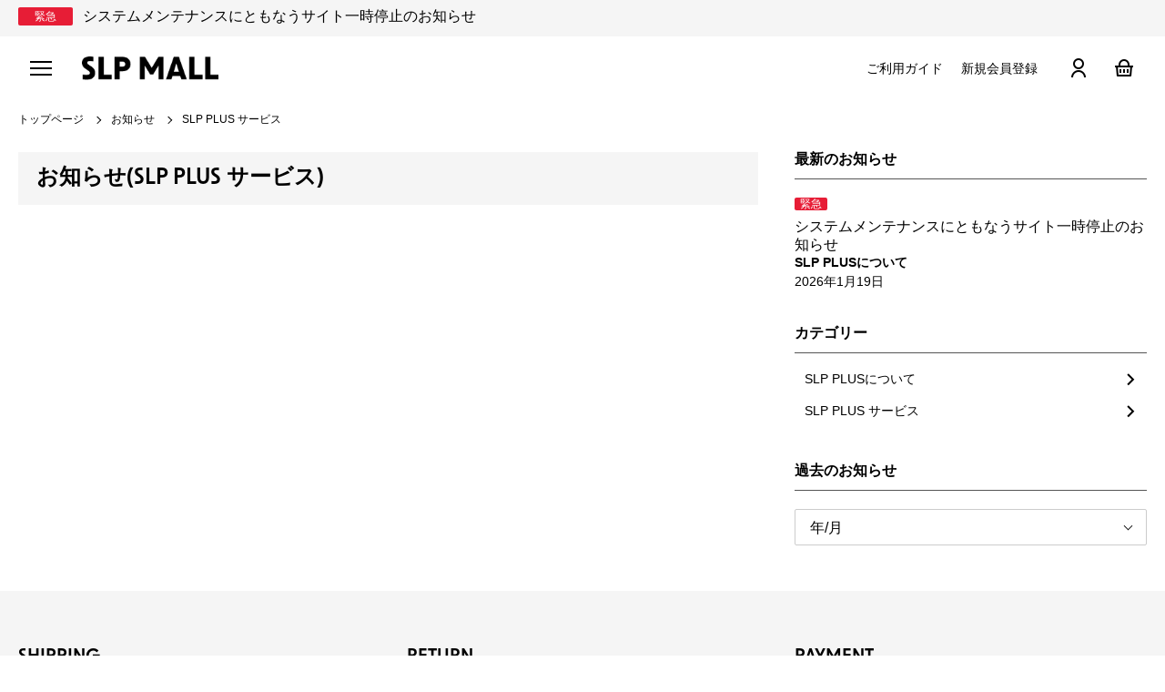

--- FILE ---
content_type: text/html; charset=utf-8
request_url: https://slpplus.jp/shop/mall/news/category/001
body_size: 9801
content:
<!DOCTYPE html>
<html lang="ja">
<head>
    <script>
        const storageKey = 'cookie-consent-granted';
        window.dataLayer = window.dataLayer || [];
        function gtag() { dataLayer.push(arguments); }

        //gtag('consent', 'default', {
        //    'ad_storage': 'denied',
        //    'analytics_storage': 'denied'
        //});
        //const isAlreadyConsentGranted = localStorage.getItem(storageKey);
        //if (isAlreadyConsentGranted) {
        //    gtag('consent', 'default', {
        //        'ad_storage': 'granted',
        //        'analytics_storage': 'granted'
        //    });
        //}

        gtag('consent', 'default', {
            'ad_storage': 'granted',
            'analytics_storage': 'granted'
        });

        dataLayer.push({
            'event': 'default_consent'
        });
    </script>
    
        <!-- Google Tag Manager -->
<script>
(function(w,d,s,l,i){w[l]=w[l]||[];w[l].push({'gtm.start':
new Date().getTime(),event:'gtm.js'});var f=d.getElementsByTagName(s)[0],
j=d.createElement(s),dl=l!='dataLayer'?'&l='+l:'';j.async=true;j.src=
'https://www.googletagmanager.com/gtm.js?id='+i+dl;f.parentNode.insertBefore(j,f);
})(window,document,'script','dataLayer','GTM-T8S2WJF');</script>
<!-- End Google Tag Manager -->

        <!-- Google Tag Manager -->
<script>
(function(w,d,s,l,i){w[l]=w[l]||[];w[l].push({'gtm.start':
new Date().getTime(),event:'gtm.js'});var f=d.getElementsByTagName(s)[0],
j=d.createElement(s),dl=l!='dataLayer'?'&l='+l:'';j.async=true;j.src=
'https://www.googletagmanager.com/gtm.js?id='+i+dl;f.parentNode.insertBefore(j,f);
})(window,document,'script','dataLayer','GTM-5XLVL43');</script>
<!-- End Google Tag Manager -->

    
    <meta charset="utf-8" />
    <meta name="viewport" content="width=device-width, initial-scale=1.0, viewport-fit=cover" />
    
    <title>お知らせ(SLP PLUS サービス) - SLP PLUS</title>
    <meta name="description" content="SLP PLUS サービスのお知らせ一覧です。">
    <meta name="format-detection" content="telephone=no">
    <link rel="icon" href="/favicon.ico">
    <link rel="canonical" href="https://slpplus.jp/shop/mall/news/category/001">
    <meta property="og:site_name" content="SLPモール" />
<meta property="og:title" content="お知らせ(SLP PLUS サービス) - SLP PLUS" />
<meta property="og:description" content="SLP PLUS サービスのお知らせ一覧です。" />
<meta property="og:type" content="website" />
<meta property="og:url" content="https://slpplus.jp/shop/mall/news/category/001" />
<meta property="og:image" content="https://slpplus.jp/ogimage.png" />
<meta name="twitter:card" content="summary" />
<meta name="twitter:site" content="https://slpplus.jp/shop/mall/news/category/001" />
<meta name="twitter:image" content="https://slpplus.jp/ogimage.png" />
    <link rel="preload" as="style" href="https://cdn.jsdelivr.net/npm/remixicon@2.5.0/fonts/remixicon.css" onload="this.rel='stylesheet'" crossorigin="anonymous" integrity="sha384-BqpAEqsaNwJGhbBseB3FJGMgCHCuNgcqQgOgNpxQZaY7efbx6EWfYrJFA1bGpGA9" />


    <link rel="stylesheet" href="/_content/Mautie.Ec.Front/lib/swiper/swiper-bundle.min.css">



    <link rel="stylesheet" href="/_content/Mautie.Ec.Front/css/site-theme-1.min.css?v=wvNNI1CEFmPzh-cQAVCDMaibwI_AX_j3HUGEx2BHpr8">

    <link rel="stylesheet" href="https://use.typekit.net/vvv5mld.css">


    <link rel="stylesheet" href="/css/ec/site.min.css?v=-XV8LuERbWTKCb8dQW5Kx-249WeuxRQbGD_7BdEWzDM">

    

    <link rel="stylesheet" href="/css/ec/mall/site.min.css?v=LNb8GaqO_4f0r9DBGUxu1juMFl3ZX4CcVNlaRia95ak">
</partial>

    
    
    
        <link rel="stylesheet" href="/_content/Mautie.Ec.Front/css/Pages/news/list/index-theme-1.min.css?v=vinNBoOUp4gf9yl8C5zQ0ngmGfnsqm5oD65WY7FqBRk">
    

    
    
    
    <script type="text/javascript">!function(T,l,y){var S=T.location,k="script",D="instrumentationKey",C="ingestionendpoint",I="disableExceptionTracking",E="ai.device.",b="toLowerCase",w="crossOrigin",N="POST",e="appInsightsSDK",t=y.name||"appInsights";(y.name||T[e])&&(T[e]=t);var n=T[t]||function(d){var g=!1,f=!1,m={initialize:!0,queue:[],sv:"5",version:2,config:d};function v(e,t){var n={},a="Browser";return n[E+"id"]=a[b](),n[E+"type"]=a,n["ai.operation.name"]=S&&S.pathname||"_unknown_",n["ai.internal.sdkVersion"]="javascript:snippet_"+(m.sv||m.version),{time:function(){var e=new Date;function t(e){var t=""+e;return 1===t.length&&(t="0"+t),t}return e.getUTCFullYear()+"-"+t(1+e.getUTCMonth())+"-"+t(e.getUTCDate())+"T"+t(e.getUTCHours())+":"+t(e.getUTCMinutes())+":"+t(e.getUTCSeconds())+"."+((e.getUTCMilliseconds()/1e3).toFixed(3)+"").slice(2,5)+"Z"}(),iKey:e,name:"Microsoft.ApplicationInsights."+e.replace(/-/g,"")+"."+t,sampleRate:100,tags:n,data:{baseData:{ver:2}}}}var h=d.url||y.src;if(h){function a(e){var t,n,a,i,r,o,s,c,u,p,l;g=!0,m.queue=[],f||(f=!0,t=h,s=function(){var e={},t=d.connectionString;if(t)for(var n=t.split(";"),a=0;a<n.length;a++){var i=n[a].split("=");2===i.length&&(e[i[0][b]()]=i[1])}if(!e[C]){var r=e.endpointsuffix,o=r?e.location:null;e[C]="https://"+(o?o+".":"")+"dc."+(r||"services.visualstudio.com")}return e}(),c=s[D]||d[D]||"",u=s[C],p=u?u+"/v2/track":d.endpointUrl,(l=[]).push((n="SDK LOAD Failure: Failed to load Application Insights SDK script (See stack for details)",a=t,i=p,(o=(r=v(c,"Exception")).data).baseType="ExceptionData",o.baseData.exceptions=[{typeName:"SDKLoadFailed",message:n.replace(/\./g,"-"),hasFullStack:!1,stack:n+"\nSnippet failed to load ["+a+"] -- Telemetry is disabled\nHelp Link: https://go.microsoft.com/fwlink/?linkid=2128109\nHost: "+(S&&S.pathname||"_unknown_")+"\nEndpoint: "+i,parsedStack:[]}],r)),l.push(function(e,t,n,a){var i=v(c,"Message"),r=i.data;r.baseType="MessageData";var o=r.baseData;return o.message='AI (Internal): 99 message:"'+("SDK LOAD Failure: Failed to load Application Insights SDK script (See stack for details) ("+n+")").replace(/\"/g,"")+'"',o.properties={endpoint:a},i}(0,0,t,p)),function(e,t){if(JSON){var n=T.fetch;if(n&&!y.useXhr)n(t,{method:N,body:JSON.stringify(e),mode:"cors"});else if(XMLHttpRequest){var a=new XMLHttpRequest;a.open(N,t),a.setRequestHeader("Content-type","application/json"),a.send(JSON.stringify(e))}}}(l,p))}function i(e,t){f||setTimeout(function(){!t&&m.core||a()},500)}var e=function(){var n=l.createElement(k);n.src=h;var e=y[w];return!e&&""!==e||"undefined"==n[w]||(n[w]=e),n.onload=i,n.onerror=a,n.onreadystatechange=function(e,t){"loaded"!==n.readyState&&"complete"!==n.readyState||i(0,t)},n}();y.ld<0?l.getElementsByTagName("head")[0].appendChild(e):setTimeout(function(){l.getElementsByTagName(k)[0].parentNode.appendChild(e)},y.ld||0)}try{m.cookie=l.cookie}catch(p){}function t(e){for(;e.length;)!function(t){m[t]=function(){var e=arguments;g||m.queue.push(function(){m[t].apply(m,e)})}}(e.pop())}var n="track",r="TrackPage",o="TrackEvent";t([n+"Event",n+"PageView",n+"Exception",n+"Trace",n+"DependencyData",n+"Metric",n+"PageViewPerformance","start"+r,"stop"+r,"start"+o,"stop"+o,"addTelemetryInitializer","setAuthenticatedUserContext","clearAuthenticatedUserContext","flush"]),m.SeverityLevel={Verbose:0,Information:1,Warning:2,Error:3,Critical:4};var s=(d.extensionConfig||{}).ApplicationInsightsAnalytics||{};if(!0!==d[I]&&!0!==s[I]){var c="onerror";t(["_"+c]);var u=T[c];T[c]=function(e,t,n,a,i){var r=u&&u(e,t,n,a,i);return!0!==r&&m["_"+c]({message:e,url:t,lineNumber:n,columnNumber:a,error:i}),r},d.autoExceptionInstrumented=!0}return m}(y.cfg);function a(){y.onInit&&y.onInit(n)}(T[t]=n).queue&&0===n.queue.length?(n.queue.push(a),n.trackPageView({})):a()}(window,document,{
src: "https://js.monitor.azure.com/scripts/b/ai.2.min.js", // The SDK URL Source
crossOrigin: "anonymous", 
cfg: { // Application Insights Configuration
    connectionString: 'InstrumentationKey=ebb9682b-c6fb-4993-8729-c1842ba12812;IngestionEndpoint=https://japaneast-1.in.applicationinsights.azure.com/;LiveEndpoint=https://japaneast.livediagnostics.monitor.azure.com/'
}});</script>
    <script src="https://cdnjs.cloudflare.com/ajax/libs/jquery/3.3.1/jquery.min.js" crossorigin="anonymous" integrity="sha384-tsQFqpEReu7ZLhBV2VZlAu7zcOV+rXbYlF2cqB8txI/8aZajjp4Bqd+V6D5IgvKT">
</script>
<script>(window.jQuery||document.write("\u003Cscript src=\u0022/_content/Mautie.Ec.Front/lib/jquery/dist/jquery.min.js\u0022 crossorigin=\u0022anonymous\u0022 integrity=\u0022sha384-tsQFqpEReu7ZLhBV2VZlAu7zcOV\u002BrXbYlF2cqB8txI/8aZajjp4Bqd\u002BV6D5IgvKT\u0022\u003E\u003C/script\u003E"));</script>

    
</head>
<body>
    
        <!-- Google Tag Manager (noscript) -->
<noscript><iframe src="https://www.googletagmanager.com/ns.html?id=GTM-T8S2WJF"
height="0" width="0" style="display:none;visibility:hidden"></iframe></noscript>
<!-- End Google Tag Manager (noscript) -->

        <!-- Google Tag Manager (noscript) -->
<noscript><iframe src="https://www.googletagmanager.com/ns.html?id=GTM-5XLVL43"
height="0" width="0" style="display:none;visibility:hidden"></iframe></noscript>
<!-- End Google Tag Manager (noscript) -->

    
    <header class="header">
        <div class="header-message-container">
        <div class="header-message">
            <span class="x-tag x-m-emergency header-tag">緊急</span><a class="x-link" href="/shop/mall/news/20260119_0900">システムメンテナンスにともなうサイト一時停止のお知らせ</a>
        </div>
    </div>

    <div class="header-inner">
        <div class="header-hamburger">
            <button class="header-hamburger-button">
                <span></span>
                <span></span>
                <span></span>
            </button>
            <div class="header-menu-content" id="header-menu-content">
                <div class="header-menu-content-inner">
                    <nav class="drawer-nav">
                        <div class="drawer-banner">
    <ul>
        <li class="banner">
            <a class="x-img-link" href="/shop/plusgoods">
                <img src="/images/slpgoods.png" alt="SLP PLUS GOODS">
            </a>
        </li>
        <li class="banner">
            <a class="x-img-link" href="/shop/parts">
                <img src="/images/shop/mall/topbanner/banner_05.jpg" alt="SLP直通サポートサービス">
            </a>
        </li>
    </ul>
</div>

                        
                        <ul class="drawer-search-menu">
                            <li class="drawer-search-menu-item">
                                <a class="drawer-menu-button m-arrow-right" href="/guide"><span>ご利用ガイド</span><span class="x-icon x-m-size-3 drawer-menu-arrow">
<i class="ri-arrow-right-s-line"></i>

</span></a>
                            </li>
                            <li class="drawer-search-menu-item">
                                <a class="drawer-menu-button m-arrow-right" href="/faq"><span>FAQ</span><span class="x-icon x-m-size-3 drawer-menu-arrow">
<i class="ri-arrow-right-s-line"></i>

</span></a>
                            </li>
                            <li class="drawer-search-menu-item">
                                <a class="drawer-menu-button m-arrow-right" href="/shop/mall/news"><span>お知らせ</span><span class="x-icon x-m-size-3 drawer-menu-arrow">
<i class="ri-arrow-right-s-line"></i>

</span></a>
                            </li>
                            <li class="drawer-search-menu-item">
                                <a class="drawer-menu-button m-arrow-right" href="/member/register"><span>新規会員登録</span><span class="x-icon x-m-size-3 drawer-menu-arrow">
<i class="ri-arrow-right-s-line"></i>

</span></a>
                            </li>
                        </ul>
                        <ul class="drawer-link-list">
                            <li><a class="x-link" href="/shop">SLP MALL トップページ</a></li>
                                <li class="drawer-link-list-item">
                                    <a class="x-link" href="/contact">お問い合わせ</a>
                                </li>
                                <li class="drawer-link-list-item">
                                    <a class="x-link" href="/member/register">新規会員登録</a>
                                </li>
                                <li class="drawer-link-list-item">
                                    <a class="x-link" href="/company">会社概要</a>
                                </li>
                                <li class="drawer-link-list-item">
                                    <a class="x-link" href="/policy/policy">プライバシーポリシー</a>
                                </li>
                                <li class="drawer-link-list-item">
                                    <a class="x-link" href="/policy/memberterms">会員規約</a>
                                </li>
                                <li class="drawer-link-list-item">
                                    <a class="x-link" href="/policy/rules">利用規約</a>
                                </li>
                                <li class="drawer-link-list-item">
                                    <a class="x-link" href="/policy/tokushoho">特定商取引法に基づく表記</a>
                                </li>
                                <li class="drawer-link-list-item">
                                    <a class="x-link" href="/guide">ガイド</a>
                                </li>
                        </ul>
                        <div class="drawer-banner">
    <ul>
        
        
        <li class="banner">
            <a class="x-img-link" href="/">
                <img src="/images/shop/mall/bn_slpplus.png?v=1" alt="SLP PLUS ダイワ製品のメンテナンス会員サービス">
            </a>
        </li>
    </ul>
</div>
                    </nav>
                </div>
            </div>
            <div class="header-black-bg" id="js-header-black-bg">
                <button class="header-menu-close-button x-icon x-m-size-2"><i class="ri-close-line"></i></button>
            </div>
        </div>
        <div class="header-brand">
                <a class="header-brand-link" href="/shop">
    <img class="header-brand-logo" src="/images/shop/mall/sitelogo.png" alt="SLP PLUS Mall">
</a>
        </div>
            <div class="header-search">
                <div class="header-search-keyword">
    <div class="header-search-keyword-inner">
        <button class="header-keyword-button x-until-pc">
            <span class="x-icon x-m-size-2">
                <i class="ri-search-line"></i>

            </span>
        </button>
        
        
    </div>
    
    
</div>
            </div>
        
            <nav class="header-nav">
                <div class="header-buttons">
                    <a class="header-button header-mall-button from-break-2" href="/shop/plusgoods">
                        <span>SLP PLUS GOODS</span>
                    </a>
                    <a class="header-button header-mall-button from-break-2" href="/shop/parts">
                        <span>SLP直通サポートサービス</span>
                    </a>
                    <a class="header-button header-not-mall from-break-2" href="/shop">
                        <span>SLP MALL</span>
                    </a>
                    <a class="header-button from-break-2" href="/guide">
                        <span>ご利用ガイド</span>
                    </a>
                    <a class="header-button from-break-2" href="/member/register">
                        <span>新規会員登録</span>
                    </a>

                    
                        

                        <a class="header-button" href="/account/login">
                            <div class="header-button-icon">
                                <span class="x-icon x-m-size-2">
<i class="ri-user-line"></i>

</span>
                            </div>
                        </a>
                    
                    <a class="header-button header-cart-button" href="/cart">
                        <div class="header-button-icon">
                            <span class="x-icon x-m-size-2"><i class="ri-shopping-basket-line"></i></span>
                        </div>
                    </a>
                </div>
            </nav>
    </div>

    <!--モバイル表示時用入力エリア-->
    <div class="header-search-keyword-mobile x-until-pc">
        <form method="get" id="js-filter-form" data-enter-submit action="/shop/mall/catalog/list">
            <div class="header-keyword">
                <span class="x-icon x-m-size-4 header-keyword-icon x-from-pc">
<i class="ri-search-line"></i>

</span>
                <div class="header-keyword-input-area">
                    <input type="text" name="w" value="" class="x-input header-keyword-input" placeholder="商品を探す">
                </div>
            </div>
        </form>
        <button class="header-keyword-close-button"><span class="x-icon x-m-size-2 x-until-pc"><i class="ri-close-line"></i></span></button>
    </div>
</header>

    <main>
        


<div class="x-breadcrumbs">
    <div class="x-breadcrumbs-inner">
        <ul class="x-breadcrumbs-list">
                <li class="x-breadcrumbs-list-item">
                        <a class="x-breadcrumbs-link" href="/shop">トップページ</a>
                </li>
                <li class="x-breadcrumbs-list-item">
                        <a class="x-breadcrumbs-link" href="/shop/mall/news">お知らせ</a>
                </li>
                <li class="x-breadcrumbs-list-item">
                        <span>SLP PLUS サービス</span>
                </li>
        </ul>
    </div>
</div>


<div class="news">
    <div class="x-grid">
        <div class="x-grid-item news-side">
            <section class="x-section">
    <h2 class="x-subtitle x-m-size-2 x-m-underline news-icon-title">最新のお知らせ</h2>
    
<ul class="side-news-list">
        <li class="side-news-list-item">
            <p class="x-text-size-small">            <span class="side-news-tag x-tag x-m-emergency">緊急</span>
</p>
            <a class="x-link" href="/shop/mall/news/20260119_0900">
                <p class="news-title">システムメンテナンスにともなうサイト一時停止のお知らせ</p>
            </a>
            <div class="article-category">
                SLP PLUSについて
            </div>
            <span class="article-date">2026年1月19日</span>
        </li>
</ul>



</section>

<section class="x-section">
    <h2 class="x-subtitle x-m-size-2 x-m-underline category-icon-title">カテゴリー</h2>
    <ul class="search-category-list">
        <li class="search-category-list-item">
            <a class="search-category-link" href="/shop/mall/news/category/005">SLP PLUSについて<span class="x-icon search-category-link-icon">
<i class="ri-arrow-right-s-line"></i>

</span></a>
        </li>
        <li class="search-category-list-item">
            <a class="search-category-link" href="/shop/mall/news/category/001">SLP PLUS サービス<span class="x-icon search-category-link-icon">
<i class="ri-arrow-right-s-line"></i>

</span></a>
        </li>
</ul>

</section>

<section class="x-section">
    <h2 class="x-subtitle x-m-size-2 x-m-underline news-icon-title">過去のお知らせ</h2>
    <div class="x-select select-news-inner">
    <select id="js-archive-yearmanth" name="past-news">
        <option selected disabled>年/月</option>
            <option value="202406">2024年6月(1)</option>
            <option value="202405">2024年5月(1)</option>
    </select>
    <ul class="archive-dates">
    </ul>
</div>

<script>
    const yearMonth = document.getElementById('js-archive-yearmanth');
    yearMonth.addEventListener('change', transitionArchive);

    function transitionArchive() {
        //const selectedValue = yearMonth.value;
        const url = "/shop/mall/news/archive/**yyyymm**";
        //url.replace("**yyyymm**", yearMonth.value)
        window.location.href = url.replace("**yyyymm**", yearMonth.value);
    }
</script>

</section>



        </div>
        <div class="x-grid-item news-main">
            <h1 class="x-title x-m-highlight">お知らせ(SLP PLUS サービス)</h1>
            
<ul class="article-latest-list">
</ul>


        </div>
    </div>
</div>


        <div id="js-main-scroll-top" class="main-scroll-top">
            <a class="x-icon-button main-scroll-top-button" href="#"><span class="x-icon x-m-size-2">
<i class="ri-arrow-up-s-line"></i>

</span></a>
        </div>
        <div id="js-floating-banner" class="floating-banner">
            <section class="x-article">
                
            </section>
            <button id="js-close-banner" class="close-floating-banner">×</button>
        </div>

    </main>
    
<footer class="footer" id="bottom">
    <div class="footer-notes-area-wrapper">
        <div class="footer-inner">
            <div class="footer-notes-area">
                <div class="footer-notes-content">
                    <h4 class="footer-notes-title">SHIPPING</h4>
                    <div class="footer-notes-text">
                        <div class="parts-footer-shipping"><p>ご注文確定から5営業日以内に発送予定です。</p>
<p>配送時間の指定などは、弊社から配信される「SLP直通サポートサービス（SLP MALL）ご注文品 本日発送のお知らせ」のメールに掲載された情報をご利用いただき調整ください。</p>
<a class="x-link x-m-underline footer-notes-link" href="/Guide/shipping">ご利用ガイド「お届けについて」</a></div>
                    </div>
                </div>
                <div class="footer-notes-content">
                    <h4 class="footer-notes-title">RETURN</h4>
                    <div class="footer-notes-text">
                        <div class="parts-footer-return"><p>パーツについては商品の性質上、一切返品を受け付けておりません。</p>
<p>購入したパーツがユーザーの所有する製品と合わない場合、不良が疑われる場合も、当社からパーツの再送は致しません。その場合、購入したパーツとユーザーの所有する製品を当社の指示に従い当社へ送付するものとします。</p>
<p>このとき、ユーザーの組み込みミスや注文ミス、ユーザー所有の製品の摩耗など、当社に故意または重過失のない場合、これに伴う費用はユーザーが負担するものとします。</p>
<a class="x-link x-m-underline footer-notes-link" href="/Guide/return">ご利用ガイド「返品について」</a></div>
                    </div>
                </div>
                <div class="footer-notes-content">
                    <h4 class="footer-notes-title">PAYMENT</h4>
                    <div class="footer-notes-text">
                        <div class="parts-footer-payment"><p>クレジットカード決済と代金引換をご利用いただけます。</p>
<a class="x-link x-m-underline footer-notes-link" href="/Guide/payment">ご利用ガイド「お支払いについて」</a></div>
                    </div>
                </div>
            </div>
            <div class="footer-notes-button">
                <a class="x-button x-m-lv1 x-m-main" href="/guide">ご利用ガイド</a>
            </div>
        </div>        
    </div>
    <div class="footer-img-wrapper">
        <a href="https://slp-works.shop-pro.jp/" target="_blank" class="footer-img-link x-img-link">
            <img src="/images/shop/mall/bn_slpworks-onlineshop.png" alt="SLP WORKS ONLINE SHOP" />
        </a>
        <p class="x-note">(別サイトに移動します)</p>
    </div>
    <div class="footer-info-wrapper">
        <div class="footer-inner">
            <div class="footer-info">
                <div class="footer-info-content">
                    <div class="footer-info-content-inner">
                        <div class="footer-info-button">
                            <a class="x-button  x-m-lv1 x-m-main" href="/contact">お問い合わせ</a>
                        </div>
                    </div>
                </div>
                <div class="footer-info-content">
                    <ul class="footer-info-shop-link">
                        <li><a class="x-link" href="https://sportlifeplanets.com/" target="_blank">SPORT LIFE PLANETS</a></li>
                        <li><a class="x-link" href="https://slp-works.com/index.html" target="_blank">SLP WORKS</a></li>
                        <li><a class="x-link" href="https://sportlifeplanets.com/afterservice/index.html" target="_blank">AFTER SERVICE</a></li>
                    </ul>
                    <ul class="footer-menu">
                            <li class="footer-menu-item">
                                <a href="/shop/mall/news" class="x-link">お知らせ</a>
                            </li>
                            <li class="footer-menu-item">
                                <a href="/company" class="x-link">会社概要</a>
                            </li>
                            <li class="footer-menu-item">
                                <a href="/policy/policy" class="x-link">プライバシーポリシー</a>
                            </li>
                            <li class="footer-menu-item">
                                <a href="/policy/memberterms" class="x-link">会員規約</a>
                            </li>
                            <li class="footer-menu-item">
                                <a href="/policy/rules" class="x-link">利用規約</a>
                            </li>
                            <li class="footer-menu-item">
                                <a href="/policy/tokushoho" class="x-link">特定商取引法に基づく表記</a>
                            </li>
                    </ul>
                </div>
            </div>
        </div>
    </div>
    <div class="footer-info-wrapper footer-info-logo-area">
        <div class="footer-inner">
            <div class="footer-info">
                <div class="footer-info-content">
                    <a class="footer-info-logo x-img-link" href="https://sportlifeplanets.com/" target="_blank">
                        <img src="/images/shop/slplogo.png" alt="SLP" />
                    </a>
                </div>
                <div class="footer-info-content">
                    <div class="footer-copyright">
                        <p>(C) SPORTLIFEPLANETS, Inc.</p>
                    </div>
                </div>
            </div>
        </div>
    </div>
</footer>

    <script>
    const siteParams = new Object();
    siteParams.urlProductList = "/catalog/list";
</script>
<script src="/_content/Mautie.Ec.Front/lib/lazyload/jquery.lazyload.min.js"></script>
<script src="/_content/Mautie.Ec.Front/lib/swiper/swiper-bundle.min.js"></script>
<script src="/_content/Mautie.Ec.Front/lib/elevatezoom-plus/jquery.ez-plus.min.js"></script>
<script src="/_content/Mautie.Ec.Front/js/site.js?v=5yh5xeRwmcMx_AxNk9D483Rupfu2gwwQ5nVFI2wePAI"></script>

    <script src="https://unpkg.com/@popperjs/core@2"></script>
<script src="https://unpkg.com/tippy.js@6"></script>
<script src="/js/ec/site.js?v=ojuBsij3nqLKkzVYbGP0CO8kEMWax87fNAx-OVJen68"></script>
    <script src="/_content/Mautie.Ec.Front/js/header.js?v=7ZvtomQcw8AiMJYJVBcLNEIdlbLa33UIH9GIP7Lk3x8"></script>

    
    
    


</body>
</html>


--- FILE ---
content_type: text/css
request_url: https://slpplus.jp/_content/Mautie.Ec.Front/css/site-theme-1.min.css?v=wvNNI1CEFmPzh-cQAVCDMaibwI_AX_j3HUGEx2BHpr8
body_size: 18451
content:
@charset "UTF-8";@media screen and (max-width:768px){.x-from-pc{display:none!important;}}@media screen and (min-width:769px){.x-until-pc{display:none!important;}}@media screen and (max-width:768px){.x-from-tablet{display:none!important;}}@media screen and (min-width:769px){.x-until-tablet{display:none!important;}}.x-hide{display:none!important;}.x-is-flex{display:flex;}@media screen and (max-width:768px){.x-is-flex.x-m-pc{display:block;}}.x-is-full{width:100%!important;}@media screen and (min-width:769px){.x-is-full-pc{width:100%!important;}}@media screen and (max-width:768px){.x-is-full-mobile{width:100%!important;}}.x-warning{display:block;color:#e71d36;font-weight:normal;font-size:16px;}@media screen and (max-width:768px){.x-warning{font-size:14px;}}.x-warning:not(:first-child){margin-top:.25rem;}.x-warning:not(:last-child){margin-bottom:.25rem;}.x-note{display:block;color:#777;font-weight:normal;font-size:14px;line-height:1.3;}.x-note:not(:first-child){margin-top:.5rem;}.x-note:not(:last-child){margin-bottom:.5rem;}.x-help{display:block;font-weight:normal;font-size:14px;line-height:1.3;}.x-help:not(:first-child){margin-top:.5rem;}.x-help:not(:last-child){margin-bottom:.5rem;}.x-text-weight-bold{font-weight:bold!important;}.x-text-weight-normal{font-weight:normal!important;}.x-text-size-large{font-size:16px!important;}.x-text-size-normal{font-size:14px!important;}.x-text-size-small{font-size:12px!important;}.x-text-align-left{text-align:left!important;}.x-text-align-centered{text-align:center!important;}.x-text-align-right{text-align:right!important;}.x-text-color-warning{color:#96031a!important;}.x-text-color-warning svg,.x-text-color-warning i{fill:#96031a!important;}.x-text-color-note{color:#777!important;}.x-text-color-note svg,.x-text-color-note i{fill:#777!important;}.x-text-color-white{color:#fff!important;}.x-text-color-white svg,.x-text-color-white i{fill:#fff!important;}.x-icon-text .x-icon{vertical-align:sub;}.x-icon-text .x-icon:not(:first-child){margin-left:.25em;}.x-icon-text .x-icon:not(:last-child){margin-right:.25em;}.x-divider{display:block;width:100%;height:.5px;margin:20px 0;background-color:#ccc;}.x-divider.x-m-vertical{display:block;width:.5px;height:100%;margin:0 20px;}.x-divider.x-m-wide{margin:30px 0;}.x-divider.x-m-wide.x-m-vertical{margin:0 30px;}.x-divider.x-m-light{background-color:#dcdcdc;}.x-has-margin-top{margin-top:20px;}.x-has-margin-bottom{margin-bottom:20px;}.x-has-margin-left{margin-left:20px;}.x-has-margin-right{margin-right:20px;}*,*::before,*::after{box-sizing:border-box;}html{line-height:1.5;-webkit-text-size-adjust:100%;-webkit-tap-highlight-color:transparent;}body{margin:0;}article,aside,figcaption,figure,footer,header,hgroup,main,nav,section{display:block;}input{-webkit-appearance:none;}input[type=number]::-webkit-outer-spin-button,input[type=number]::-webkit-inner-spin-button{-webkit-appearance:none;margin:0;}input[type=number]{-moz-appearance:textfield;}ul,ol,dl{margin:0;padding:0;list-style-type:none;}li,dt,dd{margin:0;padding:0;}dt{font-weight:normal;}h1,h2,h3,h4,h5,h6{margin:0;font-size:inherit;font-weight:inherit;}p{margin:0;}a{color:#000;text-decoration:none;}label{margin:0;}button{margin:0;padding:0;cursor:pointer;}input,select,textarea,button{font-family:"ヒラギノ角ゴ Pro","Hiragino Kaku Gothic Pro",メイリオ,Meiryo,sans-serif;}a{color:#000;cursor:pointer;}a:focus{outline:0;}img{display:inline-block;width:100%;height:auto;vertical-align:bottom;}picture{display:inline-block;width:100%;height:auto;}.x-accordion{position:relative;overflow:hidden;border-bottom:1px solid #dcdcdc;}.x-accordion.x-m-show .x-accordion-toggle{transform:translateY(-50%) rotateZ(180deg);}.x-accordion.x-m-show .x-accordion-content{height:auto;}.x-accordion.x-m-show .x-accordion-content-inner{transform:translateY(0);}.x-accordion-label{display:block;position:relative;padding:.75rem calc(1rem + 1.5rem) .75rem .5rem;cursor:pointer;}.x-accordion-toggle{display:inline-flex;align-items:center;position:absolute;top:50%;right:.75rem;transform:translateY(-50%) rotateZ(0);width:20px;height:20px;font-size:20px;transition:transform .3s 0s ease;}.x-accordion-toggle svg,.x-accordion-toggle i{fill:#000;}.x-accordion-input{position:absolute;top:0;right:0;width:0;height:0;opacity:0;cursor:pointer;}.x-accordion-content{position:relative;overflow:hidden;height:0;transition:height .3s 0s ease;}.x-accordion-content-inner{position:relative;transform:translateY(-100%);padding:20px;transition:transform .3s 0s ease;}.x-accordion-content-inner.x-m-gapless{padding:0;}.x-box{position:relative;border:1px solid #dcdcdc;background-color:#fff;padding:20px;}.x-box.x-m-border{border-width:1px;}.x-box.x-m-contrast{border-color:transparent;background-color:#f5f5f5;}@media screen and (max-width:768px){.x-box.x-m-contrast{margin-right:-20px;margin-left:-20px;}}.x-box.x-m-contrast .x-button.x-m-sub{background-color:#fff;}.x-box.x-m-contrast .x-button.x-m-sub:hover{background-color:#dcdcdc;}.x-box.x-m-contrast .x-button.x-m-sub:focus{box-shadow:0 0 0 2px rgba(220,220,220,.3);}.x-box.x-m-contrast .x-button.x-m-sub,.x-box.x-m-contrast .x-button.x-m-prev,.x-box.x-m-contrast .x-button.x-m-link{background-color:#fff;}.x-box.x-m-contrast .x-button.x-m-sub:hover,.x-box.x-m-contrast .x-button.x-m-prev:hover,.x-box.x-m-contrast .x-button.x-m-link:hover{background-color:#dcdcdc;}.x-box.x-m-contrast .x-button.x-m-sub:focus,.x-box.x-m-contrast .x-button.x-m-prev:focus,.x-box.x-m-contrast .x-button.x-m-link:focus{box-shadow:0 0 0 2px rgba(220,220,220,.3);}.x-box.x-m-gapless{padding:0;}.x-box.x-m-scroll{overflow-x:hidden;overflow-y:auto;}.x-breadcrumbs{padding:1rem 0;overflow-x:auto;overflow-y:hidden;max-width:100%;}@media screen and (max-width:768px){.x-breadcrumbs{padding:.5rem 0;}}.x-breadcrumbs-inner{display:flex;max-width:1400px;margin:0 auto;}.x-breadcrumbs-list{display:flex;align-items:center;flex:1 0 auto;white-space:nowrap;}.x-breadcrumbs-list-item{display:inline-flex;position:relative;font-size:12px;flex:0 0 auto;}.x-breadcrumbs-list-item:not(:first-child){margin-left:15px;padding-left:15px;}.x-breadcrumbs-list-item:not(:first-child)::before{width:1rem;height:1rem;border-width:0 1px 1px 0;border-style:solid;border-color:#000;content:"";transform:rotateZ(-45deg);position:absolute;top:calc(50% - .425rem/2);left:calc(-1*.425rem/2);width:.425rem;height:.425rem;border-color:#000;}.x-breadcrumbs-link{text-decoration:none;}.x-breadcrumbs-link:hover{text-decoration:underline;}.x-card{position:relative;display:block;border:1px solid #dcdcdc;}.x-card-header{display:flex;background-color:#f7f5f4;border-bottom:1px solid #dcdcdc;}.x-card-header-title{padding:.75rem;flex:1 1 auto;font-weight:bold;}.x-card-header-tool{display:flex;align-items:center;justify-content:center;padding:0 .75rem;flex:0 0 auto;}.x-card-content.m-horizontal{display:flex;}.x-card-content.m-horizontal .x-card-content-group{flex:1 1 auto;}.x-card-content.m-horizontal .x-card-content-group+.x-card-content-group{border:0;border-left:1px solid #dcdcdc;}.x-card-content-group{padding:.75rem;}.x-card-content-group+.x-card-content-group{border-top:1px solid #dcdcdc;}.drawer-box{position:relative;border:1px solid #dcdcdc;background-color:#fff;padding:20px;}.drawer-box.x-m-border{border-width:1px;}.drawer-box.x-m-contrast{border-color:transparent;background-color:#f5f5f5;}@media screen and (max-width:768px){.drawer-box.x-m-contrast{margin-right:-20px;margin-left:-20px;}}.drawer-box.x-m-contrast .x-button.x-m-sub{background-color:#fff;}.drawer-box.x-m-contrast .x-button.x-m-sub:hover{background-color:#dcdcdc;}.drawer-box.x-m-contrast .x-button.x-m-sub:focus{box-shadow:0 0 0 2px rgba(220,220,220,.3);}.drawer-box.x-m-contrast .x-button.x-m-sub,.drawer-box.x-m-contrast .x-button.x-m-prev,.drawer-box.x-m-contrast .x-button.x-m-link{background-color:#fff;}.drawer-box.x-m-contrast .x-button.x-m-sub:hover,.drawer-box.x-m-contrast .x-button.x-m-prev:hover,.drawer-box.x-m-contrast .x-button.x-m-link:hover{background-color:#dcdcdc;}.drawer-box.x-m-contrast .x-button.x-m-sub:focus,.drawer-box.x-m-contrast .x-button.x-m-prev:focus,.drawer-box.x-m-contrast .x-button.x-m-link:focus{box-shadow:0 0 0 2px rgba(220,220,220,.3);}.drawer-box.m-gapless{padding:0;}.drawer-box.m-hide .title,.drawer-box.m-hide .heading-1,.drawer-box.m-hide .heading-2,.drawer-box.m-hide .heading-3{margin-bottom:0;}.drawer-box.m-hide .drawer-box-toggle{transform:rotateZ(-180deg);}.drawer-box.m-hide .drawer-box-content{height:0;}.drawer-box.m-hide .drawer-box-content-inner{transform:translateY(-100%);}.drawer-box-header{position:relative;padding-right:calc(1.5rem);}.drawer-box-toggle{display:inline-flex;align-items:center;justify-content:center;position:absolute;top:0;right:0;transform:rotateZ(0);width:1.5rem;height:1.5rem;cursor:pointer;transition:transform .3s 0s ease;}.drawer-box-toggle svg,.drawer-box-toggle i{fill:#000;}.drawer-box-input{position:absolute;top:0;right:0;width:0;height:0;opacity:0;cursor:pointer;}.drawer-box-content{position:relative;overflow:hidden;transition:height .3s 0s ease;}.drawer-box-content-inner{position:relative;transform:translateY(0);transition:transform .3s 0s ease;}.x-modal{display:none;position:fixed;top:0;left:0;z-index:10010;width:100%;height:100%;padding:30px;}@media screen and (max-width:768px){.x-modal{padding:15px;}.x-modal.m-cover-all{padding:0;}.x-modal.m-cover-all .x-modal-container{max-height:100%;height:100%;}}.x-modal.x-initial-message{display:block;}.x-modal-mask{position:absolute;top:0;left:0;width:100%;height:100%;background-color:rgba(0,0,0,.3);}.x-modal-container{display:flex;flex-direction:column;align-items:center;justify-content:center;position:relative;top:50%;left:50%;transform:translateX(-50%) translateY(-50%);max-width:100%;max-height:calc(100% - 30px*2);}@media screen and (max-width:768px){.x-modal-container{max-height:calc(100% - 15px*2);}}.x-modal-inner{display:flex;flex-direction:column;position:relative;overflow:hidden;height:100%;max-height:100%;background-color:#fff;}.x-modal-header{display:flex;flex:0 0 auto;align-items:center;position:relative;min-height:60px;padding:10px calc(2.5rem + (40px)) 10px 30px;border-bottom:1px solid #dcdcdc;font-weight:bold;font-size:20px;}@media screen and (max-width:768px){.x-modal-header{padding-right:calc(2.5rem + (30px));padding-left:20px;}}.x-modal-header-title{flex:1 1 auto;}.x-modal-close{flex:0 0 auto;position:absolute;top:50%;right:15px;transform:translateY(-50%);width:2.5rem;height:2.5rem;border:0;border-radius:999px;background-color:transparent;cursor:pointer;outline:0;}@media screen and (max-width:768px){.x-modal-close{right:10px;}}.x-modal-close:hover{background-color:#f5f5f5;}.x-modal-close:focus{border:0;outline:0;}.x-modal-close::before,.x-modal-close::after{position:absolute;top:50%;left:50%;width:66.6666666667%;height:2px;background-color:#000;content:"";}.x-modal-close::before{transform:translate(-50%,-50%) rotateZ(45deg);}.x-modal-close::after{transform:translate(-50%,-50%) rotateZ(-45deg);}.x-modal-close{flex:0 0 auto;position:absolute;top:50%;right:15px;transform:translateY(-50%);width:2.5rem;height:2.5rem;border:0;border-radius:999px;background-color:transparent;cursor:pointer;outline:0;}@media screen and (max-width:768px){.x-modal-close{right:10px;}}.x-modal-close:hover{background-color:#f5f5f5;}.x-modal-close:focus{border:0;outline:0;}.x-modal-close::before,.x-modal-close::after{position:absolute;top:50%;left:50%;width:66.6666666667%;height:2px;background-color:#000;content:"";}.x-modal-close::before{transform:translate(-50%,-50%) rotateZ(45deg);}.x-modal-close::after{transform:translate(-50%,-50%) rotateZ(-45deg);}@media screen and (max-width:768px){.x-modal-close.m-pc{display:none;}}.x-modal-back{background:none;border:0;transform:rotate(180deg);border-radius:50px;margin-right:5px;background:#000;}.x-modal-back .x-icon{color:#fff;font-size:23px;height:25px;width:25px;}.x-modal-back.m-sp{display:none;}@media screen and (max-width:768px){.x-modal-back.m-sp{display:block;}}.x-modal-scroll{flex:1 1 auto;overflow-x:hidden;overflow-y:auto;max-height:100%;}.x-modal-content{padding:30px 30px;}@media screen and (max-width:768px){.x-modal-content{padding:20px 20px;}}.x-modal-footer{display:flex;flex:0 0 auto;align-items:center;justify-content:center;column-gap:40px;min-height:60px;padding:25px 30px;border-top:1px solid #dcdcdc;}@media screen and (max-width:768px){.x-modal-footer{padding:20px 20px;}}.x-modal-footer.x-m-items-left{justify-content:flex-start;}.x-modal-back{flex:0 0 auto;position:absolute;top:50%;right:15px;transform:translateY(-50%);width:2.5rem;height:2.5rem;border:0;border-radius:999px;background-color:transparent;cursor:pointer;outline:0;}@media screen and (max-width:768px){.x-modal-back{right:10px;}}.x-modal-back:hover{background-color:#f5f5f5;}.x-modal-back:focus{border:0;outline:0;}.x-modal-back::before,.x-modal-back::after{position:absolute;top:50%;left:50%;width:66.6666666667%;height:2px;background-color:#000;content:"";}.x-modal-back::before{transform:translate(-50%,-50%) rotateZ(45deg);}.x-modal-back::after{transform:translate(-50%,-50%) rotateZ(-45deg);}.x-modal.x-m-size-s .x-modal-container{max-width:400px;}.x-modal.x-m-size-s .x-modal-content{min-height:99px;padding:25px;}.x-modal.x-m-size-s .x-modal-header{min-height:60px;}.x-modal.x-m-size-s .x-modal-footer{padding:10px 30px;}.x-pager{display:flex;align-items:center;justify-content:center;}.x-pager-button{display:inline-flex;align-items:center;justify-content:center;width:40px;height:40px;border:1px solid #dcdcdc;border-radius:0;background-color:#fff;text-decoration:none;cursor:pointer;outline:0;}@media screen and (max-width:768px){.x-pager-button{width:30px;height:30px;}}.x-pager-button:hover,.x-pager-button:focus{border:0;outline:0;}.x-pager-button:not(.x-m-current):hover{background-color:#f5f5f5;}.x-pager-button.x-m-current{border:0;background-color:#f5f5f5;pointer-events:none;cursor:normal;}.x-pager-button.x-m-prev,.x-pager-button.x-m-next{width:50px;height:40px;background-color:#000;}@media screen and (max-width:768px){.x-pager-button.x-m-prev,.x-pager-button.x-m-next{width:30px;height:30px;}}.x-pager-button.x-m-prev:hover,.x-pager-button.x-m-next:hover{background-color:#000;opacity:.5;color:#fff;}.x-pager-button.x-m-prev::before,.x-pager-button.x-m-next::before{color:#fff;font-size:20px;font-family:"remixicon";}.x-pager-button.x-m-prev{margin-right:20px!important;}.x-pager-button.x-m-prev::before{content:"";}.x-pager-button.x-m-next{margin-left:20px!important;}.x-pager-button.x-m-next::before{content:"";}.x-pager-button.x-m-ellipsis{min-width:auto;width:20px;padding:0;border:0;background-color:#fff;pointer-events:none;}@media screen and (max-width:768px){.x-pager-button.x-m-ellipsis{width:15px;}}.x-pager-button:not(.x-m-prev)+.x-pager-button{margin-left:10px;}.x-read-more-content{position:relative;overflow:hidden;}.x-read-more-content-inner{position:relative;}.x-read-more{display:flex;align-items:flex-end;justify-content:center;position:absolute;bottom:0;left:0;width:100%;height:80px;padding:10px;border:0;background:linear-gradient(to top,#fff 50%,rgba(255,255,255,0) 100%);background:-ms-linear-gradient(bottom,#fff 50%,rgba(255,255,255,0) 100%);font-size:16px;text-align:center;cursor:pointer;outline:0;}.x-read-more:hover{outline:0;}.x-read-more .x-icon{width:24px!important;height:24px!important;}.x-read-more .x-icon:not(:first-child){margin-left:.5em;}.x-read-more .x-icon:not(:last-child){margin-right:.5em;}.x-review{display:flex;flex-wrap:wrap;align-items:flex-end;}.x-review-label{font-size:11px;}.x-review-label:not(:first-child){margin-left:.5rem;}.x-steps{display:flex;justify-content:center;counter-reset:step-counter;}.x-step-list{display:flex;width:450px;margin-right:-10px;margin-left:-10px;}@media screen and (max-width:768px){.x-step-list{width:300px;}}.x-step{display:inline-flex;flex:1 0 0%;flex-direction:column;align-items:center;justify-content:flex-start;position:relative;height:100%;padding:0 10px calc(20.8px + 10px);}@media screen and (max-width:768px){.x-step{padding:10px 10px calc(18.2px);}}.x-step::before{display:none;position:absolute;top:calc(50px + 24px/2);left:-50%;z-index:-1;z-index:1;transform:translateY(-50%);width:100%;height:2px;background-color:#dcdcdc;content:"";}@media screen and (max-width:768px){.x-step::before{top:calc(60px + 20px/2);}}.x-step:not(:first-child)::before{display:block;}.x-step.x-m-current{color:#000;}.x-step.x-m-current .x-step-icon{font-size:2rem;}.x-step.x-m-current .x-step-icon svg,.x-step.x-m-current .x-step-icon i{fill:#000;color:#000;font-size:2rem;}.x-step.x-m-current .x-step-circle::after{display:inline-flex;}.x-step.x-m-current .x-step-title{display:block;}.x-step-icon{display:flex;align-items:flex-end;justify-content:center;width:100%;height:50px;font-size:10px;text-align:center;}.x-step-icon svg,.x-step-icon i{fill:#dcdcdc;color:#dcdcdc;font-size:1.5rem;}.x-step-circle{display:flex;align-items:center;justify-content:center;position:relative;width:100%;height:24px;color:#000;font-size:16px;counter-increment:step-counter;}@media screen and (max-width:768px){.x-step-circle{height:20px;}}.x-step-circle::before{display:block;position:absolute;top:50%;left:50%;transform:translateX(-50%) translateY(-50%);width:12px;height:12px;border-radius:99px;background-color:#dcdcdc;content:"";}.x-step-circle::after{display:none;align-items:center;justify-content:center;position:absolute;top:50%;left:50%;z-index:2;transform:translateX(-50%) translateY(-50%);width:24px;height:24px;border-radius:999px;border:2px solid #000;background-color:#fff;font-weight:bold;content:counter(step-counter);}.x-step-title{display:none;position:absolute;top:-5%;left:50%;transform:translateX(-50%);color:#000;font-size:16px;text-align:center;white-space:nowrap;}@media screen and (max-width:768px){.x-step-title{top:5%;font-size:14px;}}.x-table{border:1px solid #ccc;border-collapse:collapse;border-spacing:0;}.x-table thead:not(:first-child),.x-table tbody:not(:first-child),.x-table tfoot:not(:first-child){border-top:1px solid #ccc;}.x-table tr+tr{border-top:1px solid #ccc;}.x-table th,.x-table td{padding:20px;}.x-table th:not(:first-child),.x-table td:not(:first-child){border-left:1px solid #ccc;}.x-table th{background-color:#f5f5f5;font-weight:bold;text-align:left;}.x-table th .x-button.x-m-sub{background-color:#fff;}.x-table th .x-button.x-m-sub:hover{background-color:#dcdcdc;}.x-tabs{display:flex;flex-direction:column;}.x-tab-menu{display:flex;flex:0 0 auto;}.x-tab-menu-item{flex:1 0 0%;font-size:20px;border-bottom:1px solid #dcdcdc;transition:all .3s 0s ease;}.x-tab-menu-item.x-m-active .x-tab-menu-label{font-weight:bold;border-bottom:2px solid #000;}.x-tab-menu-label{display:flex;align-items:center;justify-content:center;overflow:hidden;height:100%;padding:20px 0;color:#000;line-height:1.3em;text-align:center;cursor:pointer;}.x-tab-content{display:flex;flex-wrap:nowrap;position:relative;}.x-tab-content-item{position:absolute;top:0;left:0;z-index:-1;width:100%;height:100%;padding:20px;opacity:0;transition:all .3s 0s ease;}@media screen and (max-width:768px){.x-tab-content-item{padding:20px;}}.x-tab-menu-radio{display:none;position:absolute;top:0;left:0;width:0;height:0;opacity:0;}.x-tab-menu-radio:checked+.x-tab-content-item{display:block;position:relative;z-index:1;opacity:1;}.x-badge{display:flex;align-items:center;justify-content:center;position:absolute;top:0;right:0;width:1.375rem;height:1.375rem;border-radius:999px;background-color:#000;color:#fff;font-size:10px;transform:translateX(50%) translateY(-50%);}.x-buttons{display:flex;flex-wrap:wrap;gap:20px;align-items:center;max-width:100%;}.x-buttons.x-m-vertical{flex-direction:column;}@media screen and (max-width:768px){.x-buttons .x-m-pc{flex-direction:column;}}.x-button{display:inline-flex;align-items:center;justify-content:center;box-sizing:border-box;border:1px solid transparent;border-radius:2px;background-color:#000;color:#fff;font-size:16px;text-align:center;text-decoration:none;white-space:nowrap;outline:0;height:40px;padding-right:20px;padding-left:20px;}.x-button:focus{box-shadow:0 0 0 2px rgba(0,0,0,.3);outline:0;}.x-button:hover{color:#777;}.x-button.x-m-readonly{pointer-events:none;opacity:.3;}.x-button:disabled{border-color:#f5f5f5;background-color:#ccc;color:#000;pointer-events:none;}.x-button .x-icon:not(:first-child){margin-left:.375em;}.x-button .x-icon:not(:last-child){margin-right:.375em;}.x-button.x-m-main{border-color:transparent;background-color:#96031a;color:#fff;}.x-button.x-m-main:hover{background-color:#690212;}.x-button.x-m-main svg,.x-button.x-m-main i{fill:#fff;}.x-button.x-m-main:focus{box-shadow:0 0 3px 3px #96031a;}.x-button.x-m-sub{border-color:#ccc;background-color:#f5f5f5;color:#000;}.x-button.x-m-sub:hover{background-color:#dcdcdc;}.x-button.x-m-sub svg,.x-button.x-m-sub i{fill:#000;}.x-button.x-m-sub:focus{box-shadow:0 0 3px 3px #ccc;}.x-button.x-m-prev{border-color:#ccc;background-color:#f5f5f5;color:#000;}.x-button.x-m-prev:hover{background-color:#dcdcdc;}.x-button.x-m-prev svg,.x-button.x-m-prev i{fill:#000;}.x-button.x-m-prev:focus{box-shadow:0 0 3px 3px #ccc;}.x-button.x-m-next{border-color:transparent;background-color:#96031a;color:#fff;}.x-button.x-m-next:hover{background-color:#690212;}.x-button.x-m-next svg,.x-button.x-m-next i{fill:#fff;}.x-button.x-m-next:focus{box-shadow:0 0 3px 3px #96031a;}.x-button.x-m-link{border-color:#ccc;background-color:#f5f5f5;color:#000;}.x-button.x-m-link:hover{background-color:#dcdcdc;}.x-button.x-m-link svg,.x-button.x-m-link i{fill:#000;}.x-button.x-m-link:focus{box-shadow:0 0 3px 3px #ccc;}.x-button.x-m-lv1{height:60px;padding:0 20px;font-size:16px;}.x-button.x-m-lv3{height:32px;padding:0 15px;font-size:14px;}.x-button.x-m-full{width:100%;}.x-button.x-m-readonly{pointer-events:none;opacity:.3;}.x-icon-button{display:inline-flex;align-items:center;justify-content:center;box-sizing:border-box;border:1px solid transparent;border-radius:2px;background-color:#000;color:#fff;font-size:16px;text-align:center;text-decoration:none;white-space:nowrap;outline:0;width:40px;height:40px;padding:0;}.x-icon-button:focus{box-shadow:0 0 0 2px rgba(0,0,0,.3);outline:0;}.x-icon-button:hover{color:#777;}.x-icon-button.x-m-readonly{pointer-events:none;opacity:.3;}.x-icon-button:disabled{border-color:#f5f5f5;background-color:#ccc;color:#000;pointer-events:none;}.x-icon-button .x-icon:not(:first-child){margin-left:.375em;}.x-icon-button .x-icon:not(:last-child){margin-right:.375em;}.x-icon-button.x-m-main{border-color:transparent;background-color:#96031a;color:#fff;}.x-icon-button.x-m-main:hover{background-color:#690212;}.x-icon-button.x-m-main svg,.x-icon-button.x-m-main i{fill:#fff;}.x-icon-button.x-m-main:focus{box-shadow:0 0 3px 3px #96031a;}.x-icon-button.x-m-sub{border-color:#ccc;background-color:#f5f5f5;color:#000;}.x-icon-button.x-m-sub:hover{background-color:#dcdcdc;}.x-icon-button.x-m-sub svg,.x-icon-button.x-m-sub i{fill:#000;}.x-icon-button.x-m-sub:focus{box-shadow:0 0 3px 3px #ccc;}.x-icon-button.x-m-prev{border-color:#ccc;background-color:#f5f5f5;color:#000;}.x-icon-button.x-m-prev:hover{background-color:#dcdcdc;}.x-icon-button.x-m-prev svg,.x-icon-button.x-m-prev i{fill:#000;}.x-icon-button.x-m-prev:focus{box-shadow:0 0 3px 3px #ccc;}.x-icon-button.x-m-next{border-color:transparent;background-color:#96031a;color:#fff;}.x-icon-button.x-m-next:hover{background-color:#690212;}.x-icon-button.x-m-next svg,.x-icon-button.x-m-next i{fill:#fff;}.x-icon-button.x-m-next:focus{box-shadow:0 0 3px 3px #96031a;}.x-icon-button.x-m-link{border-color:#ccc;background-color:#f5f5f5;color:#000;}.x-icon-button.x-m-link:hover{background-color:#dcdcdc;}.x-icon-button.x-m-link svg,.x-icon-button.x-m-link i{fill:#000;}.x-icon-button.x-m-link:focus{box-shadow:0 0 3px 3px #ccc;}.x-icon-button.x-m-lv1{width:60px;height:60px;}.x-icon-button.x-m-lv3{width:32px;height:32px;}.x-delete-button{display:inline-flex;align-items:center;justify-content:center;position:absolute;top:50%;right:.5em;z-index:1;transform:translateY(-50%);width:20px;height:20px;padding:0;border:0;border-radius:99px;background-color:#f5f5f5;outline:0;}.x-delete-button:hover,.x-delete-button:focus{border:0;outline:0;}.x-delete-button:hover{background-color:#e8e8e8;}svg{width:1rem;height:1rem;fill:#000;}.x-icon{display:inline-flex;align-items:center;justify-content:center;height:1.3rem;font-size:1rem;vertical-align:top;}.x-icon svg,.x-icon i{display:inline;align-items:center;}.x-icon svg,.x-icon i::before{display:inline-block;}.x-icon.x-m-size-1{height:2.925rem;font-size:2.25rem;}.x-icon.x-m-size-1 svg{width:2.25rem;height:2.25rem;}.x-icon.x-m-size-2{height:28.799px;font-size:24px;}.x-icon.x-m-size-2 svg{width:24px;height:24px;}.x-icon.x-m-size-3{height:24px;font-size:20px;}.x-icon.x-m-size-3 svg{width:20px;height:20px;}.x-icon.x-m-size-4{height:20.8px;font-size:16px;}.x-icon.x-m-size-4 svg{width:16px;height:16px;}.x-icon.x-m-size-5{height:1.3rem;font-size:1rem;}.x-icon.x-m-size-5 svg{width:1rem;height:1rem;}.x-icon.x-m-size-6{height:15.6px;font-size:12px;}.x-icon.x-m-size-6 svg{width:12px;height:12px;}.x-icon.x-m-size-7{height:13px;font-size:10px;}.x-icon.x-m-size-7 svg{width:10px;height:10px;}.x-link{display:inline-flex;align-items:center;color:#000;text-decoration:none;}.x-link:hover,.x-link:focus{text-decoration:underline;}.x-link.x-m-underline{text-decoration:underline;}.x-link.x-m-underline:hover,.x-link.x-m-underline:focus{text-decoration:none;}.x-link .x-icon{width:1em!important;height:1em!important;}.x-link .x-icon:not(:first-child){margin-left:.125em;}.x-link .x-icon:not(:last-child){margin-right:.125em;}.x-img-link{display:inline-block;width:100%;transition:opacity .3s 0s ease;}.x-img-link:hover,.x-img-link:focus{opacity:.75;}.x-img-link.x-m-full-height{width:auto!important;height:100%!important;}.x-img-link.x-m-full-height img{width:auto!important;height:100%!important;}.x-img-link img{width:100%;}.x-ranking{position:absolute;left:0;top:0;width:60px;height:60px;background:#000;pointer-events:none;background:linear-gradient(135deg,#000 0%,#000 50%,rgba(0,0,0,0) 50%,rgba(0,0,0,0) 100%);background:-ms-linear-gradient(-45deg,#000 0%,#000 50%,rgba(0,0,0,0) 50%,rgba(0,0,0,0) 100%);}.x-ranking::after{position:absolute;bottom:50%;left:.75em;z-index:2;color:#fff;font-size:18px;}.x-ranking.x-m-1::after{content:"1";}.x-ranking.x-m-2::after{content:"2";}.x-ranking.x-m-3::after{content:"3";}.x-ranking.x-m-4::after{content:"4";}.x-ranking.x-m-5::after{content:"5";}.x-ranking.x-m-6::after{content:"6";}.x-stars{display:inline-block;position:relative;width:5em;height:1em;font-size:16px;}.x-stars.x-m-borderless::after{content:"";}.x-stars::before{display:inline-flex;align-items:center;position:absolute;top:0;left:0;overflow:hidden;width:0;height:100%;font-family:"remixicon";white-space:nowrap;content:"";}.x-stars::after{display:inline-flex;align-items:center;overflow:hidden;width:100%;height:100%;font-family:"remixicon";white-space:nowrap;content:"";}.x-stars.x-m-0-0::before{width:0%;}.x-stars.x-m-0-1::before{width:2%;}.x-stars.x-m-0-2::before{width:4%;}.x-stars.x-m-0-3::before{width:6%;}.x-stars.x-m-0-4::before{width:8%;}.x-stars.x-m-0-5::before{width:10%;}.x-stars.x-m-0-6::before{width:12%;}.x-stars.x-m-0-7::before{width:14%;}.x-stars.x-m-0-8::before{width:16%;}.x-stars.x-m-0-9::before{width:18%;}.x-stars.x-m-1-0::before{width:20%;}.x-stars.x-m-1-1::before{width:22%;}.x-stars.x-m-1-2::before{width:24%;}.x-stars.x-m-1-3::before{width:26%;}.x-stars.x-m-1-4::before{width:28%;}.x-stars.x-m-1-5::before{width:30%;}.x-stars.x-m-1-6::before{width:32%;}.x-stars.x-m-1-7::before{width:34%;}.x-stars.x-m-1-8::before{width:36%;}.x-stars.x-m-1-9::before{width:38%;}.x-stars.x-m-2-0::before{width:40%;}.x-stars.x-m-2-1::before{width:42%;}.x-stars.x-m-2-2::before{width:44%;}.x-stars.x-m-2-3::before{width:46%;}.x-stars.x-m-2-4::before{width:48%;}.x-stars.x-m-2-5::before{width:50%;}.x-stars.x-m-2-6::before{width:52%;}.x-stars.x-m-2-7::before{width:54%;}.x-stars.x-m-2-8::before{width:56%;}.x-stars.x-m-2-9::before{width:58%;}.x-stars.x-m-3-0::before{width:60%;}.x-stars.x-m-3-1::before{width:62%;}.x-stars.x-m-3-2::before{width:64%;}.x-stars.x-m-3-3::before{width:66%;}.x-stars.x-m-3-4::before{width:68%;}.x-stars.x-m-3-5::before{width:70%;}.x-stars.x-m-3-6::before{width:72%;}.x-stars.x-m-3-7::before{width:74%;}.x-stars.x-m-3-8::before{width:76%;}.x-stars.x-m-3-9::before{width:78%;}.x-stars.x-m-4-0::before{width:80%;}.x-stars.x-m-4-1::before{width:82%;}.x-stars.x-m-4-2::before{width:84%;}.x-stars.x-m-4-3::before{width:86%;}.x-stars.x-m-4-4::before{width:88%;}.x-stars.x-m-4-5::before{width:90%;}.x-stars.x-m-4-6::before{width:92%;}.x-stars.x-m-4-7::before{width:94%;}.x-stars.x-m-4-8::before{width:96%;}.x-stars.x-m-4-9::before{width:98%;}.x-stars.x-m-5-0::before{width:100%;}.x-tags{display:flex;flex-wrap:wrap;align-items:center;margin-right:-.75rem;margin-bottom:-.75rem;}.x-tags .x-tag{margin-right:.75rem;margin-bottom:.75rem;}.x-tags .x-tag:last-child{margin-right:0;}.x-tag{display:inline-block;padding:1px .375em;border-width:1px;border-style:solid;border-color:transparent;background-color:#000;color:#fff;font-size:12px;line-height:1;white-space:nowrap;overflow:hidden;text-overflow:ellipsis;max-width:100%;}.x-tag.x-m-padding{padding:.3em .75em;}.x-tag.x-m-sub{border-color:#000;background-color:#fff;color:#000;}.x-tag.x-m-emergency{border-color:transparent;background-color:#96031a;color:#fff;}.x-tag.x-m-important{border-color:transparent;background-color:#000;color:#fff;}.x-tag.x-m-required{border-color:#96031a;background-color:#fff;color:#96031a;font-size:12px!important;}.x-tag.x-m-optional{padding:.05em .25em;border-color:transparent;background-color:#ccc;color:#fff;font-size:12px!important;}.x-tag.x-m-normal{border-color:#777;background-color:#fff;color:#777;}.x-tag.x-m-large{font-size:14px!important;}.x-tag.x-m-accepting{border-color:#25283d;background-color:#fff;color:#25283d;}.x-tag.x-m-preparing{border-color:#25283d;background-color:#f5f5f5;color:#25283d;}.x-tag.x-m-shipped{border-color:#000;background-color:#000;color:#fff;}.x-tag.x-m-cancel{border-color:#96031a;background-color:#fff;color:#96031a;}.x-title{margin:0;padding:0;color:#000;font-size:24px;line-height:1.2;font-weight:bold;}@media screen and (max-width:768px){.x-title{font-size:22px;}}.x-title:not(:last-child){margin-bottom:20px;}.x-title.x-m-underline{margin-bottom:10px;padding-bottom:10px;border-bottom:1px solid #555;}.x-title.x-m-underline.x-m-dark{border-color:#000;}.x-title.x-m-highlight:not(.x-m-underline){display:block;padding:15px 20px;background-color:#f5f5f5;}.x-subtitle{font-size:20px;line-height:1.2;font-weight:bold;}@media screen and (max-width:768px){.x-subtitle{font-size:18px;}}.x-subtitle:not(:last-child){margin-bottom:20px;}.x-subtitle.x-m-underline{margin-bottom:10px;padding-bottom:10px;border-bottom:1px solid #555;}.x-subtitle.x-m-underline.x-m-dark{border-color:#000;}.x-subtitle.x-m-size-1{font-size:20px;}@media screen and (max-width:768px){.x-subtitle.x-m-size-1{font-size:18px;}}.x-subtitle.x-m-size-2{font-size:16px;}@media screen and (max-width:768px){.x-subtitle.x-m-size-2{font-size:16px;}}.x-subtitle.x-m-size-3{font-size:14px;}@media screen and (max-width:768px){.x-subtitle.x-m-size-3{font-size:14px;}}.x-check-radios{display:flex!important;flex-wrap:wrap;}@media screen and (max-width:768px){.x-check-radios{flex-direction:column;}}.x-check-radios.x-m-horizontal{flex-direction:row!important;}.x-check-radios.x-m-vertical{flex-direction:column;}.x-check-radios.x-m-vertical .x-checkbox:not(:last-child),.x-check-radios.x-m-vertical .x-radio:not(:last-child){margin-right:0;}.x-checkbox,.x-radio{display:inline-flex;position:relative;}@media screen and (max-width:768px){.x-checkbox,.x-radio{display:block;}}.x-checkbox:not(:last-child),.x-radio:not(:last-child){margin-right:30px;}.x-checkbox>input[type=checkbox],.x-radio>input[type=radio]{position:absolute;top:0;left:0;width:0;height:0;opacity:0;}.x-checkbox>input[type=checkbox]~label,.x-radio>input[type=radio]~label{display:inline-block;position:relative;width:100%;margin:.5em 0;padding:.125rem;font-size:16px;line-height:1.2;cursor:pointer;}.x-checkbox.x-m-check-centered>input[type=checkbox]~label::before{top:calc(50% - 20px/2);}.x-checkbox.x-m-check-centered>input[type=checkbox]~label::after{top:calc(50% - 6px);}.x-checkbox.x-m-readonly>input[type=checkbox]{pointer-events:none;}.x-checkbox.x-m-readonly>input[type=checkbox]~label{pointer-events:none;}.x-checkbox.x-m-readonly>input[type=checkbox]~label::before{border-color:#f5f5f5;background-color:#f5f5f5;}.x-checkbox.x-m-readonly>input[type=checkbox]:checked~label::before{background-color:#f5f5f5;}.x-checkbox.x-m-readonly>input[type=checkbox]:checked~label::after{border-color:#ccc;}.x-checkbox>input[type=checkbox]~label{padding-left:calc(20px + 5px);}.x-checkbox>input[type=checkbox]~label::before{display:block;position:absolute;top:0;left:0;width:20px;height:20px;border:1px solid #dcdcdc;border-radius:2px;background-color:#fff;content:"";}.x-checkbox>input[type=checkbox]~label::after{display:block;position:absolute;top:3px;left:7px;transform:rotateZ(45deg);width:7px;height:10px;border-top-width:0;border-right-width:2px;border-bottom-width:2px;border-left-width:0;border-style:solid;border-color:transparent;content:"";}.x-checkbox>input[type=checkbox]:focus~label::before{border-color:#96031a;}.x-checkbox>input[type=checkbox]:checked~label::after{border-color:#96031a;}.x-checkbox>input[type=checkbox].input-validation-error~label::before{background-color:#fef3f4;}.x-checkbox.x-m-circle>input[type=checkbox]~label::before{border-radius:999px;}.x-checkbox.x-m-circle>input[type=checkbox]~label::after{border-color:#e3e1e0;}.x-radio.x-m-check-centered>input[type=radio]~label::before{top:calc(50% - 20px/2);}.x-radio.x-m-check-centered>input[type=radio]~label::after{top:calc(50% - 10px/2);}.x-radio.x-m-readonly>input[type=radio]{pointer-events:none;}.x-radio.x-m-readonly>input[type=radio]~label{pointer-events:none;}.x-radio.x-m-readonly>input[type=radio]~label::before{border-color:#f5f5f5;background-color:#f5f5f5;}.x-radio.x-m-readonly>input[type=radio]:checked~label::before{background-color:#f5f5f5;}.x-radio.x-m-readonly>input[type=radio]:checked~label::after{background-color:#ccc;}.x-radio>input[type=radio]~label{padding-left:calc(20px + 5px);}.x-radio>input[type=radio]~label::before{display:block;position:absolute;top:0;left:0;width:20px;height:20px;border:1px solid #dcdcdc;border-radius:999px;background-color:#fff;content:"";}.x-radio>input[type=radio]~label::after{display:block;position:absolute;top:calc((20px - 10px)/2);bottom:auto;left:calc(20px/2 - 10px/2);width:calc(10px);height:calc(10px);border-radius:999px;background-color:transparent;content:"";}.x-radio>input[type=radio]:checked~label::after{background-color:#96031a;}.x-radio>input[type=radio]:focus~label::before{border-color:#96031a;}.x-radio>input[type=radio].input-validation-error~label::before{background-color:#fef3f4;}.x-form{margin-top:20px;}.x-form-group+.x-form-group{padding-top:40px;margin-top:40px;border-top:1px solid #ccc;}.x-form-actions{display:flex;align-items:center;justify-content:center;gap:20px 40px;}.x-form-actions.x-m-vertical{flex-direction:column;}.x-form-actions:not(:first-child){margin-top:60px;}.x-form-actions div:has(>.grecaptcha-badge){display:contents;}.x-label{display:inline-flex;align-items:center;flex-wrap:wrap;color:#000;font-weight:bold;font-size:16px;}@media screen and (max-width:768px){.x-label{font-size:14px;}}.x-label:not(:last-child){margin-bottom:10px;}.x-label-item{display:inline-block;}.x-label-item:not(:last-child){margin-right:10px;}.x-field{display:block;box-sizing:border-box;}.x-field+.x-field{margin-top:40px;}@media screen and (max-width:768px){.x-field+.x-field{margin-top:20px;}}.x-field.x-m-horizontal{display:flex;}@media screen and (max-width:768px){.x-field.x-m-horizontal{display:block;}.x-field.x-m-horizontal .x-field-label{margin-bottom:10px;padding:0;}}.x-field-label{flex-grow:1;flex-basis:0%;padding-top:.75rem;text-align:left;}.x-field-label.x-m-normal{padding:0;}.x-field-body{flex-grow:4;flex-basis:0%;margin-left:10px;}@media screen and (max-width:768px){.x-field-body{margin-left:0;}}.x-field-body.x-m-2{flex-grow:2;}.x-field-body.x-m-3{flex-grow:3;}.x-field-body.x-m-5{flex-grow:5;}.x-field-display{padding-top:.75rem;}@media screen and (max-width:768px){.x-field-display{padding-top:0;}}.x-form-controls{display:flex;}.x-form-controls.x-m-vertical{flex-direction:column;}.x-form-controls.x-m-vertical>.x-form-control{flex:1 0 auto;}.x-form-controls.x-m-vertical>.x-form-control+.x-form-control{margin-top:20px;}@media screen and (max-width:768px){.x-form-controls.x-m-vertical>.x-form-control+.x-form-control{margin-top:10px;}}.x-form-controls:not(.x-m-vertical)>.x-form-control+.x-form-control{margin-left:40px;}@media screen and (min-width:769px) and (max-width:1087px){.x-form-controls:not(.x-m-vertical)>.x-form-control+.x-form-control{margin-left:20px;}}@media screen and (max-width:768px){.x-form-controls:not(.x-m-vertical)>.x-form-control+.x-form-control{margin-left:10px;}}@media screen and (max-width:768px){.x-form-controls.x-m-pc{display:block;}.x-form-controls.x-m-pc>.x-form-control+.x-form-control{margin-left:0;margin-top:10px;}}.x-form-controls>.x-form-control{flex:1 0 0%;}.x-form-control{position:relative;}.x-form-control.x-m-has-item-right .x-input,.x-form-control.x-m-has-item-right .x-select select{padding-right:40px;}.x-form-control.x-m-has-item-right .x-item-right{display:flex;align-items:center;justify-content:center;position:absolute;top:0;right:0;width:40px;height:40px;}.x-form-control.x-m-has-item-left .x-input,.x-form-control.x-m-has-item-left .x-select select{padding-left:40px;}.x-form-control.x-m-has-item-left .x-item-left{display:flex;align-items:center;justify-content:center;position:absolute;top:0;left:0;width:40px;height:40px;}.x-form-control .x-label{font-weight:normal;font-size:14px;}.x-form-items{display:flex;}.x-form-item{display:flex;align-items:center;flex:0 0 auto;}@media screen and (max-width:768px){.x-form-item{flex:1 0 0%;}}.x-form-item+.x-form-item{margin-left:20px;}@media screen and (max-width:768px){.x-form-item+.x-form-item{margin-left:10px;}}.x-input-password{display:inline-flex;align-items:center;position:relative;width:300px;}.x-input-password.x-m-full{width:100%;}.x-input-password.x-m-show .x-input-password-toggle::before{content:"非表示";}.x-input-password .x-input{width:100%;border-top-right-radius:0;border-bottom-right-radius:0;}.x-input-password .x-input::-ms-reveal{visibility:hidden;}.x-input-password-toggle{display:block;position:relative;width:65px;height:40px;border:1px solid #dcdcdc;border-left:0;border-radius:0 2px 2px 0;background-color:#ccc;color:#000;cursor:pointer;outline:0;}.x-input-password-toggle::before{display:inline;position:absolute;top:50%;left:50%;transform:translateX(-50%) translateY(-50%);width:100%;font-size:16px;content:"表示";pointer-events:none;}.x-input-password-toggle:focus,.x-input-password-toggle:hover{border:0;outline:0;}.x-input-rating{display:inline-flex;}.x-input-rating input{position:absolute;top:0;left:0;width:0;height:0;margin:0;opacity:0;}.x-input-rating-label{display:block;position:relative;width:1em;height:1em;border:0;font-size:16px;cursor:pointer;outline:0;}@media screen and (max-width:768px){.x-input-rating-label{font-size:20px;}}.x-input-rating-label::before{display:inline-flex;align-items:center;width:100%;height:100%;font-family:"remixicon";content:"";}.x-input-rating-label:hover,.x-input-rating-label:focus{border:0;outline:0;}.x-input-rating-label.x-m-selected::before{content:"";}.x-input-rating-label+.x-input-rating-label{margin-left:.25em;}.x-input{position:relative;box-sizing:border-box;border-width:1px;border-style:solid;border-color:#ccc;border-radius:2px;font-size:16px;outline:0;height:40px;padding:0 1em;line-height:40px;width:200px;}@media screen and (max-width:768px){.x-input{font-size:16px;}}.x-input.input-validation-error{border-color:#dcdcdc;background-color:#fef3f4;color:#000;}.x-input:focus{border-color:#96031a;}.x-input:disabled{border-color:#dcdcdc;background-color:#f5f5f5;color:#ccc;cursor:not-allowed;}.x-input.x-m-readonly{border-color:#dcdcdc;background-color:#f5f5f5;color:#ccc;pointer-events:none;}.x-input::placeholder{color:#ccc;}.x-input.x-m-short{width:110px;}.x-input.x-m-medium{width:270px;}.x-input.x-m-long{width:350px;}.x-input.x-m-full{width:100%;}@media screen and (max-width:768px){.x-input.x-m-full-mobile{width:100%;}}.x-select{display:inline-block;position:relative;width:300px;height:40px;}.x-select::after{width:1rem;height:1rem;border-width:0 1px 1px 0;border-style:solid;border-color:#000;content:"";transform:rotateZ(45deg);position:absolute;top:calc((100% - .5rem*1.414)/2);right:calc(.5rem/2 + 1em);width:.5rem;height:.5rem;border-width:0 2px 2px 0;border-color:#000;pointer-events:none;}.x-select.x-m-full{flex:1 1 auto;width:100%;}.x-select.x-m-full select{width:100%;}.x-select.x-m-error select{border-color:#dcdcdc;background-color:#fef3f4;}.x-select.x-m-readonly{pointer-events:none;}.x-select.x-m-readonly::after{border-color:#dcdcdc;}.x-select.x-m-readonly select{background-color:#f5f5f5;color:#ccc;}.x-select.x-m-readonly select:focus{border-color:#ccc;background-color:#f5f5f5;color:#ccc;}.x-select.x-m-full{width:100%;}.x-select.x-m-auto{width:auto;}.x-select.x-m-auto option{padding-right:40px;}select{position:relative;box-sizing:border-box;border-width:1px;border-style:solid;border-color:#ccc;border-radius:2px;font-size:16px;outline:0;-webkit-appearance:none;-moz-appearance:none;appearance:none;width:100%;height:100%;padding:0 calc(1em*2 + .5rem) 0 1em;background-color:#fff;cursor:pointer;line-height:40px;}@media screen and (max-width:768px){select{font-size:16px;}}select.input-validation-error{border-color:#dcdcdc;background-color:#fef3f4;color:#000;}select:focus{border-color:#96031a;}select:disabled{border-color:#dcdcdc;background-color:#f5f5f5;color:#ccc;cursor:not-allowed;}select.x-m-readonly{border-color:#dcdcdc;background-color:#f5f5f5;color:#ccc;pointer-events:none;}select::placeholder{color:#ccc;}select::-ms-expand{display:none;}.x-date-select-container{display:flex;}.x-date-select{display:flex;align-items:baseline;}.x-date-select+.x-date-select{margin-left:.75rem;}.x-date-select.x-m-year .x-select{width:7rem;}.x-date-select.x-m-month .x-select{width:5.5rem;}.x-date-select.x-m-day .x-select{width:5.5rem;}.x-date-select-label:not(:first-child){margin-left:.5rem;}.x-date-select-label:not(:last-child){margin-right:.5rem;}.x-switch{display:inline-block;position:relative;}.x-switch.x-m-switch-left .x-switch-label{padding-right:0;padding-left:calc(36px + 1rem);}.x-switch.x-m-switch-left .x-switch-button{right:auto;left:0;}.x-switch-input{position:absolute;top:0;left:0;width:0;height:0;opacity:0;}.x-switch-input:checked+.x-switch-label .x-switch-button{background-color:#96031a;}.x-switch-input:checked+.x-switch-label .x-switch-button::before{transform:translateX(calc(36px - 14px - (20px - 14px)));}.x-switch-label{z-index:1;padding-right:calc(36px + 1rem);background-color:transparent;cursor:pointer;}.x-switch-button{display:block;position:absolute;top:calc(-1*(20px - 1em)/2);right:0;width:36px;width:36px;height:20px;border-radius:999px;background-color:#f5f5f5;pointer-events:none;}.x-switch-button::before{display:block;position:absolute;top:calc((20px - 14px)/2);left:calc((20px - 14px)/2);z-index:1;width:14px;height:14px;border-radius:999px;background-color:#fff;content:"";transition:all .3s 0s ease;}.x-textarea{position:relative;box-sizing:border-box;border-width:1px;border-style:solid;border-color:#ccc;border-radius:2px;font-size:16px;outline:0;width:100%;height:100%;min-height:300px;padding:.5em 1em;resize:vertical;line-height:1.5;}@media screen and (max-width:768px){.x-textarea{font-size:16px;}}.x-textarea.input-validation-error{border-color:#dcdcdc;background-color:#fef3f4;color:#000;}.x-textarea:focus{border-color:#96031a;}.x-textarea:disabled{border-color:#dcdcdc;background-color:#f5f5f5;color:#ccc;cursor:not-allowed;}.x-textarea.x-m-readonly{border-color:#dcdcdc;background-color:#f5f5f5;color:#ccc;pointer-events:none;}.x-textarea::placeholder{color:#ccc;}.x-textarea.x-m-full{flex:1 1 auto;width:100%;height:100%;}.x-toggle-button:not(.x-m-pc):not(.x-m-mobile){display:inline-flex;position:relative;}.x-toggle-button:not(.x-m-pc):not(.x-m-mobile).x-m-error label{background-color:#fef3f4;color:#000;}.x-toggle-button:not(.x-m-pc):not(.x-m-mobile).x-m-readonly label{background-color:#f5f5f5;color:#ccc;pointer-events:none;}.x-toggle-button:not(.x-m-pc):not(.x-m-mobile).x-m-readonly input[type=radio]{pointer-events:none;}.x-toggle-button:not(.x-m-pc):not(.x-m-mobile).x-m-readonly input[type=radio]:checked+label{z-index:1;background-color:#ccc;border-color:#ccc;color:#fff;}.x-toggle-button:not(.x-m-pc):not(.x-m-mobile) .x-radio{margin:0!important;}.x-toggle-button:not(.x-m-pc):not(.x-m-mobile) .x-radio:nth-of-type(1) label{border-radius:2px 0 0 2px;}.x-toggle-button:not(.x-m-pc):not(.x-m-mobile) .x-radio:not(:nth-of-type(1)) label{margin-left:-2px;}.x-toggle-button:not(.x-m-pc):not(.x-m-mobile) .x-radio:nth-last-of-type(1) label{border-radius:0 2px 2px 0;}.x-toggle-button:not(.x-m-pc):not(.x-m-mobile) input[type=radio]{position:absolute;top:0;left:0;width:0;height:0;margin:0;padding:0;opacity:0;}.x-toggle-button:not(.x-m-pc):not(.x-m-mobile) input[type=radio]:checked+label{z-index:1;background-color:#96031a;border-color:#96031a;color:#fff;}.x-toggle-button:not(.x-m-pc):not(.x-m-mobile) label{box-sizing:border-box;min-width:100px;padding:.75em 1em!important;margin:0!important;border-width:1px;border-style:solid;border-color:#ccc;background-color:#f5f5f5;color:#000;text-align:center;white-space:nowrap;cursor:pointer;}.x-toggle-button:not(.x-m-pc):not(.x-m-mobile) label::before,.x-toggle-button:not(.x-m-pc):not(.x-m-mobile) label::after{display:none!important;}@media screen and (min-width:769px){.x-toggle-button.x-m-pc{display:inline-flex;position:relative;}.x-toggle-button.x-m-pc.x-m-error label{background-color:#fef3f4;color:#000;}.x-toggle-button.x-m-pc.x-m-readonly label{background-color:#f5f5f5;color:#ccc;pointer-events:none;}.x-toggle-button.x-m-pc.x-m-readonly input[type=radio]{pointer-events:none;}.x-toggle-button.x-m-pc.x-m-readonly input[type=radio]:checked+label{z-index:1;background-color:#ccc;border-color:#ccc;color:#fff;}.x-toggle-button.x-m-pc .x-radio{margin:0!important;}.x-toggle-button.x-m-pc .x-radio:nth-of-type(1) label{border-radius:2px 0 0 2px;}.x-toggle-button.x-m-pc .x-radio:not(:nth-of-type(1)) label{margin-left:-2px;}.x-toggle-button.x-m-pc .x-radio:nth-last-of-type(1) label{border-radius:0 2px 2px 0;}.x-toggle-button.x-m-pc input[type=radio]{position:absolute;top:0;left:0;width:0;height:0;margin:0;padding:0;opacity:0;}.x-toggle-button.x-m-pc input[type=radio]:checked+label{z-index:1;background-color:#96031a;border-color:#96031a;color:#fff;}.x-toggle-button.x-m-pc label{box-sizing:border-box;min-width:100px;padding:.75em 1em!important;margin:0!important;border-width:1px;border-style:solid;border-color:#ccc;background-color:#f5f5f5;color:#000;text-align:center;white-space:nowrap;cursor:pointer;}.x-toggle-button.x-m-pc label::before,.x-toggle-button.x-m-pc label::after{display:none!important;}}@media screen and (max-width:768px){.x-toggle-button.x-m-mobile{display:inline-flex;position:relative;}.x-toggle-button.x-m-mobile.x-m-error label{background-color:#fef3f4;color:#000;}.x-toggle-button.x-m-mobile.x-m-readonly label{background-color:#f5f5f5;color:#ccc;pointer-events:none;}.x-toggle-button.x-m-mobile.x-m-readonly input[type=radio]{pointer-events:none;}.x-toggle-button.x-m-mobile.x-m-readonly input[type=radio]:checked+label{z-index:1;background-color:#ccc;border-color:#ccc;color:#fff;}.x-toggle-button.x-m-mobile .x-radio{margin:0!important;}.x-toggle-button.x-m-mobile .x-radio:nth-of-type(1) label{border-radius:2px 0 0 2px;}.x-toggle-button.x-m-mobile .x-radio:not(:nth-of-type(1)) label{margin-left:-2px;}.x-toggle-button.x-m-mobile .x-radio:nth-last-of-type(1) label{border-radius:0 2px 2px 0;}.x-toggle-button.x-m-mobile input[type=radio]{position:absolute;top:0;left:0;width:0;height:0;margin:0;padding:0;opacity:0;}.x-toggle-button.x-m-mobile input[type=radio]:checked+label{z-index:1;background-color:#96031a;border-color:#96031a;color:#fff;}.x-toggle-button.x-m-mobile label{box-sizing:border-box;min-width:100px;padding:.75em 1em!important;margin:0!important;border-width:1px;border-style:solid;border-color:#ccc;background-color:#f5f5f5;color:#000;text-align:center;white-space:nowrap;cursor:pointer;}.x-toggle-button.x-m-mobile label::before,.x-toggle-button.x-m-mobile label::after{display:none!important;}}.x-article{line-height:1.75;}.x-article p,.x-article ol,.x-article ul,.x-article pre,.x-article blockquote,.x-article h1,.x-article h2,.x-article h3,.x-article h4,.x-article h5,.x-article h6{margin:0;padding:0;counter-reset:list-1 list-2 list-3 list-4 list-5 list-6 list-7 list-8 list-9;}.x-article ol>li,.x-article ul>li{list-style-type:none;}.x-article ul>li::before{content:"•";}.x-article li::before{display:inline-block;white-space:nowrap;width:1.2em;}.x-article li:not(.ql-direction-rtl)::before{margin-left:-1.5em;margin-right:.3em;text-align:right;}.x-article li.ql-direction-rtl::before{margin-left:.3em;margin-right:-1.5em;}.x-article ol li:not(.ql-direction-rtl),.x-article ul li:not(.ql-direction-rtl){padding-left:1.5em;}.x-article ol li.ql-direction-rtl,.x-article ul li.ql-direction-rtl{padding-right:1.5em;}.x-article ol li{counter-reset:list-1 list-2 list-3 list-4 list-5 list-6 list-7 list-8 list-9;counter-increment:list-0;}.x-article ol li:before{content:counter(list-0,decimal) ". ";}.x-article ol li.ql-indent-1{counter-increment:list-1;}.x-article ol li.ql-indent-1:before{content:counter(list-1,lower-alpha) ". ";}.x-article ol li.ql-indent-1{counter-reset:list-2 list-3 list-4 list-5 list-6 list-7 list-8 list-9;}.x-article ol li.ql-indent-2{counter-increment:list-2;}.x-article ol li.ql-indent-2:before{content:counter(list-2,lower-roman) ". ";}.x-article ol li.ql-indent-2{counter-reset:list-3 list-4 list-5 list-6 list-7 list-8 list-9;}.x-article ol li.ql-indent-3{counter-increment:list-3;}.x-article ol li.ql-indent-3:before{content:counter(list-3,decimal) ". ";}.x-article ol li.ql-indent-3{counter-reset:list-4 list-5 list-6 list-7 list-8 list-9;}.x-article ol li.ql-indent-4{counter-increment:list-4;}.x-article ol li.ql-indent-4:before{content:counter(list-4,lower-alpha) ". ";}.x-article ol li.ql-indent-4{counter-reset:list-5 list-6 list-7 list-8 list-9;}.x-article ol li.ql-indent-5{counter-increment:list-5;}.x-article ol li.ql-indent-5:before{content:counter(list-5,lower-roman) ". ";}.x-article ol li.ql-indent-5{counter-reset:list-6 list-7 list-8 list-9;}.x-article ol li.ql-indent-6{counter-increment:list-6;}.x-article ol li.ql-indent-6:before{content:counter(list-6,decimal) ". ";}.x-article ol li.ql-indent-6{counter-reset:list-7 list-8 list-9;}.x-article ol li.ql-indent-7{counter-increment:list-7;}.x-article ol li.ql-indent-7:before{content:counter(list-7,lower-alpha) ". ";}.x-article ol li.ql-indent-7{counter-reset:list-8 list-9;}.x-article ol li.ql-indent-8{counter-increment:list-8;}.x-article ol li.ql-indent-8:before{content:counter(list-8,lower-roman) ". ";}.x-article ol li.ql-indent-8{counter-reset:list-9;}.x-article ol li.ql-indent-9{counter-increment:list-9;}.x-article ol li.ql-indent-9:before{content:counter(list-9,decimal) ". ";}.x-article .ql-indent-1:not(.ql-direction-rtl){padding-left:3em;}.x-article li.ql-indent-1:not(.ql-direction-rtl){padding-left:4.5em;}.x-article .ql-indent-1.ql-direction-rtl.ql-align-right{padding-right:3em;}.x-article li.ql-indent-1.ql-direction-rtl.ql-align-right{padding-right:4.5em;}.x-article .ql-indent-2:not(.ql-direction-rtl){padding-left:6em;}.x-article li.ql-indent-2:not(.ql-direction-rtl){padding-left:7.5em;}.x-article .ql-indent-2.ql-direction-rtl.ql-align-right{padding-right:6em;}.x-article li.ql-indent-2.ql-direction-rtl.ql-align-right{padding-right:7.5em;}.x-article .ql-indent-3:not(.ql-direction-rtl){padding-left:9em;}.x-article li.ql-indent-3:not(.ql-direction-rtl){padding-left:10.5em;}.x-article .ql-indent-3.ql-direction-rtl.ql-align-right{padding-right:9em;}.x-article li.ql-indent-3.ql-direction-rtl.ql-align-right{padding-right:10.5em;}.x-article .ql-indent-4:not(.ql-direction-rtl){padding-left:12em;}.x-article li.ql-indent-4:not(.ql-direction-rtl){padding-left:13.5em;}.x-article .ql-indent-4.ql-direction-rtl.ql-align-right{padding-right:12em;}.x-article li.ql-indent-4.ql-direction-rtl.ql-align-right{padding-right:13.5em;}.x-article .ql-indent-5:not(.ql-direction-rtl){padding-left:15em;}.x-article li.ql-indent-5:not(.ql-direction-rtl){padding-left:16.5em;}.x-article .ql-indent-5.ql-direction-rtl.ql-align-right{padding-right:15em;}.x-article li.ql-indent-5.ql-direction-rtl.ql-align-right{padding-right:16.5em;}.x-article .ql-indent-6:not(.ql-direction-rtl){padding-left:18em;}.x-article li.ql-indent-6:not(.ql-direction-rtl){padding-left:19.5em;}.x-article .ql-indent-6.ql-direction-rtl.ql-align-right{padding-right:18em;}.x-article li.ql-indent-6.ql-direction-rtl.ql-align-right{padding-right:19.5em;}.x-article .ql-indent-7:not(.ql-direction-rtl){padding-left:21em;}.x-article li.ql-indent-7:not(.ql-direction-rtl){padding-left:22.5em;}.x-article .ql-indent-7.ql-direction-rtl.ql-align-right{padding-right:21em;}.x-article li.ql-indent-7.ql-direction-rtl.ql-align-right{padding-right:22.5em;}.x-article .ql-indent-8:not(.ql-direction-rtl){padding-left:24em;}.x-article li.ql-indent-8:not(.ql-direction-rtl){padding-left:25.5em;}.x-article .ql-indent-8.ql-direction-rtl.ql-align-right{padding-right:24em;}.x-article li.ql-indent-8.ql-direction-rtl.ql-align-right{padding-right:25.5em;}.x-article .ql-indent-9:not(.ql-direction-rtl){padding-left:27em;}.x-article li.ql-indent-9:not(.ql-direction-rtl){padding-left:28.5em;}.x-article .ql-indent-9.ql-direction-rtl.ql-align-right{padding-right:27em;}.x-article li.ql-indent-9.ql-direction-rtl.ql-align-right{padding-right:28.5em;}.x-article .ql-video{display:block;max-width:100%;}.x-article .ql-video.ql-align-center{margin:0 auto;}.x-article .ql-video.ql-align-right{margin:0 0 0 auto;}.x-article .ql-bg-black{background-color:#000;}.x-article .ql-bg-red{background-color:#e60000;}.x-article .ql-bg-orange{background-color:#f90;}.x-article .ql-bg-yellow{background-color:#ff0;}.x-article .ql-bg-green{background-color:#008a00;}.x-article .ql-bg-blue{background-color:#06c;}.x-article .ql-bg-purple{background-color:#93f;}.x-article .ql-color-white{color:#fff;}.x-article .ql-color-red{color:#e60000;}.x-article .ql-color-orange{color:#f90;}.x-article .ql-color-yellow{color:#ff0;}.x-article .ql-color-green{color:#008a00;}.x-article .ql-color-blue{color:#06c;}.x-article .ql-color-purple{color:#93f;}.x-article .ql-font-serif{font-family:Georgia,Times New Roman,serif;}.x-article .ql-font-monospace{font-family:Monaco,Courier New,monospace;}.x-article .ql-size-small{font-size:12px;}.x-article .ql-size-large{font-size:20px;}.x-article .ql-size-huge{font-size:2.5em;}.x-article .ql-direction-rtl{direction:rtl;text-align:inherit;}.x-article .ql-align-center{text-align:center;}.x-article .ql-align-justify{text-align:justify;}.x-article .ql-align-right{text-align:right;}.x-article blockquote{border-left:4px solid #ccc;margin-bottom:5px;margin-top:5px;padding-left:16px;}.x-article code,.x-article pre{background-color:#f0f0f0;border-radius:3px;}.x-article pre{white-space:pre-wrap;margin-bottom:5px;margin-top:5px;padding:5px 10px;}.x-article code{font-size:85%;padding:2px 4px;}.x-article pre.ql-syntax{background-color:#23241f;color:#f8f8f2;overflow:visible;}.x-article section{margin-bottom:40px;}.x-article h1,.x-article h2,.x-article h3,.x-article h4,.x-article h5,.x-article h6{line-height:1.2;}.x-article h1,.x-article h2,.x-article h3{margin-bottom:20px;}.x-article h1:not(:first-child),.x-article h2:not(:first-child),.x-article h3:not(:first-child){margin-top:20px;}.x-article h4{margin-bottom:15px;}.x-article h4:not(:first-child){margin-top:15px;}.x-article h5,.x-article h6{margin-bottom:10px;font-weight:bold;}.x-article h5:not(:first-child),.x-article h6:not(:first-child){margin-top:10px;}.x-article h1{font-size:30px;font-weight:bold;}@media screen and (max-width:768px){.x-article h1{font-size:24px;}}.x-article h2{font-size:24px;font-weight:bold;}@media screen and (max-width:768px){.x-article h2{font-size:20px;}}.x-article h3{font-size:20px;font-weight:bold;margin-bottom:.5em;}.x-article h4{font-size:18px;}@media screen and (max-width:768px){.x-article h4{font-size:16px;}}.x-article table{border:1px solid #ccc;border-collapse:collapse;border-spacing:0;}.x-article table thead:not(:first-child),.x-article table tbody:not(:first-child),.x-article table tfoot:not(:first-child){border-top:1px solid #ccc;}.x-article table tr+tr{border-top:1px solid #ccc;}.x-article table th,.x-article table td{padding:20px;}.x-article table th:not(:first-child),.x-article table td:not(:first-child){border-left:1px solid #ccc;}.x-article table th{background-color:#f5f5f5;font-weight:bold;text-align:left;}.x-article table th .x-button.x-m-sub{background-color:#fff;}.x-article table th .x-button.x-m-sub:hover{background-color:#dcdcdc;}.x-article ul,.x-article ol,.x-article dl{font-size:16px;}@media screen and (max-width:768px){.x-article ul,.x-article ol,.x-article dl{font-size:14px;}}.x-article dt{font-weight:bold;}.x-article p{min-height:1.75em;font-size:16px;}@media screen and (max-width:768px){.x-article p{font-size:14px;}}.x-article p:not(:last-child){margin-bottom:1em;}.x-article a{display:inline;text-decoration:underline;color:#000;}.x-article a:hover{text-decoration:none;}.x-article img{width:revert-layer;max-width:100%;vertical-align:bottom;margin-bottom:20px;}.x-article picture{width:revert-layer;max-width:100%;}.x-article strong{font-weight:bold;}.x-columns{display:flex;margin:-20px;}.x-columns.x-m-gapless{margin:0;}.x-columns.x-m-gapless>.x-column{padding:0;}@media screen and (max-width:768px){.x-columns.x-m-pc{display:block;}.x-columns.x-m-pc .x-column .x-column{margin-top:20px;}}.x-column{flex:1 1 0%;padding:20px;}.x-grid{display:flex;position:relative;margin:0 -20px;}@media screen and (max-width:768px){.x-grid{margin:0 -10px;}}@media screen and (max-width:768px){.x-grid.x-m-pc{margin:0;}.x-grid.x-m-pc>.x-grid-item{width:100%;margin:0;padding:0;}.x-grid.x-m-pc>.x-grid-item:not(:last-child){margin-bottom:20px;}}@media screen and (max-width:768px){.x-grid.x-m-pc{flex-direction:column;}}.x-grid-item{flex-grow:0;flex-shrink:0;box-sizing:border-box;width:100%;padding:0 20px;}@media screen and (max-width:768px){.x-grid-item{padding:0;}}.x-grid-item.x-m-1{width:8.3333333333%;}.x-grid-item.x-m-offset-1{margin-left:8.3333333333%;}.x-grid-item.x-m-2{width:16.6666666667%;}.x-grid-item.x-m-offset-2{margin-left:16.6666666667%;}.x-grid-item.x-m-3{width:25%;}.x-grid-item.x-m-offset-3{margin-left:25%;}.x-grid-item.x-m-4{width:33.3333333333%;}.x-grid-item.x-m-offset-4{margin-left:33.3333333333%;}.x-grid-item.x-m-5{width:41.6666666667%;}.x-grid-item.x-m-offset-5{margin-left:41.6666666667%;}.x-grid-item.x-m-6{width:50%;}.x-grid-item.x-m-offset-6{margin-left:50%;}.x-grid-item.x-m-7{width:58.3333333333%;}.x-grid-item.x-m-offset-7{margin-left:58.3333333333%;}.x-grid-item.x-m-8{width:66.6666666667%;}.x-grid-item.x-m-offset-8{margin-left:66.6666666667%;}.x-grid-item.x-m-9{width:75%;}.x-grid-item.x-m-offset-9{margin-left:75%;}.x-grid-item.x-m-10{width:83.3333333333%;}.x-grid-item.x-m-offset-10{margin-left:83.3333333333%;}.x-grid-item.x-m-11{width:91.6666666667%;}.x-grid-item.x-m-offset-11{margin-left:91.6666666667%;}.x-grid-item.x-m-12{width:100%;}.x-section+.x-section{margin-top:40px;}@media screen and (max-width:768px){.x-section+.x-section{margin-top:20px;}}@media screen and (max-width:949px){.from-break-2{display:none!important;}}@media screen and (min-width:950px){.until-break-2{display:none;}}@media screen and (max-width:949px){.from-break-2{display:none!important;}}@media screen and (min-width:950px){.until-break-2{display:none;}}.header.__template{flex:0 0 auto;border-bottom:1px solid #dcdcdc;background-color:#fff;}.header.__template .header-keyword .header-keyword-input:-webkit-autofill,.header.__template .header-keyword .header-keyword-input:-webkit-autofill:hover,.header.__template .header-keyword .header-keyword-input:-webkit-autofill:active,.header.__template .header-keyword .header-keyword-input:-webkit-autofill:focus{box-shadow:0 0 0 1000px #fff inset;}.header.__template .header-message-container{width:100%;min-height:30px;padding:0 20px;background-color:#f5f5f5;}@media screen and (max-width:768px){.header.__template .header-message-container{overflow-x:auto;overflow-y:hidden;padding:0 20px;}}.header.__template .header-message{display:flex;align-items:center;max-width:1400px;margin:0 auto;padding:4px 0;font-size:12px;}@media screen and (max-width:768px){.header.__template .header-message{white-space:nowrap;}}.header.__template .header-tag{min-width:60px;padding:.25em;text-align:center;}.header.__template .header-tag:not(:last-child){margin-right:.75rem;}.header.__template .header-promotion{text-align:center;aspect-ratio:1400/100;}@media screen and (max-width:768px){.header.__template .header-promotion{aspect-ratio:700/110;}}.header.__template .header-inner{display:grid;grid-template-rows:100%;grid-template-columns:auto 1fr auto;max-width:1400px;height:70px;margin:0 auto;padding:5px 0;}@media screen and (max-width:949px){.header.__template .header-inner{height:60px;padding:0;}}@media screen and (max-width:768px){.header.__template .header-inner{grid-template-rows:50px auto;height:auto;}}.header.__template .header-brand{display:flex;grid-row:1;grid-column:1;align-items:center;height:100%;}@media screen and (max-width:1399px){.header.__template .header-brand{padding:5px 20px;}}@media screen and (max-width:768px){.header.__template .header-brand{max-width:280px;}}.header.__template .header-brand-link{width:100%;}.header.__template .header-brand-logo{width:240px;}@media screen and (max-width:1087px){.header.__template .header-brand-logo{width:210px;}}@media screen and (max-width:768px){.header.__template .header-brand-logo{width:100%;}}.header.__template .header-drawer-toggle{flex:0 0 auto;}.header.__template .header-search{display:flex;grid-row:1;grid-column:2;align-items:center;}@media screen and (max-width:768px){.header.__template .header-search{grid-row:2;grid-column:1/3;padding:20px;}}.header.__template .header-search-keyword{display:flex;flex:1 1 auto;}@media screen and (max-width:768px){.header.__template .header-search-keyword{display:block;}}.header.__template .header-keyword{display:flex;flex:0 0 auto;align-items:center;position:relative;height:32px;margin-left:10px;padding-right:32px;}@media screen and (max-width:768px){.header.__template .header-keyword{width:100%;height:40px;margin-left:0;}}.header.__template .header-keyword-select{max-width:150px;height:100%;margin-right:-1px;}@media screen and (max-width:1149px){.header.__template .header-keyword-select{max-width:90px;}}@media screen and (max-width:768px){.header.__template .header-keyword-select{width:40px;}.header.__template .header-keyword-select::after{right:50%;transform:translateX(50%) rotateZ(45deg);}.header.__template .header-keyword-select select{overflow:hidden;}}.header.__template .header-keyword-select::after{border-color:#000;}.header.__template .header-keyword-select select{height:100%;border-top-right-radius:0;border-bottom-right-radius:0;line-height:32px;}.header.__template .header-keyword-input{width:200px;height:100%;border-radius:0;}@media screen and (max-width:768px){.header.__template .header-keyword-input{width:100%;border-radius:2px 0 0 2px;}}.header.__template .header-keyword-button{display:inline-flex;align-items:center;justify-content:center;position:absolute;top:0;right:0;width:32px;height:32px;border:0;border-radius:0 2px 2px 0;background-color:#000;outline:0;}@media screen and (max-width:768px){.header.__template .header-keyword-button{width:40px;height:40px;}}.header.__template .header-keyword-button:hover{background-color:#555;}.header.__template .header-keyword-button:focus{outline:0;}.header.__template .header-keyword-button svg,.header.__template .header-keyword-button i{fill:#fff;}.header.__template .header-search-button{height:32px;margin-left:20px;font-size:14px!important;}@media screen and (max-width:1087px){.header.__template .header-search-button{display:none;}}.header.__template .header-nav{display:flex;justify-content:flex-end;grid-row:1;grid-column:3;margin-left:auto;}@media screen and (max-width:768px){.header.__template .header-nav{grid-column:2;}}.header.__template .header-buttons{display:flex;flex:0 0 auto;position:relative;margin-left:10px;}.header.__template .header-button{display:inline-flex;flex-direction:column;align-items:center;justify-content:center;position:relative;min-width:70px;height:100%;padding:5px;border:0;background-color:transparent;font-size:12px;cursor:pointer;outline:0;}@media screen and (max-width:949px){.header.__template .header-button{min-width:60px;}}@media screen and (max-width:768px){.header.__template .header-button{min-width:50px;}}.header.__template .header-button:hover{border:0;background-color:rgba(0,0,0,.05);}.header.__template .header-button-icon{display:flex;align-items:center;}.header.__template .header-dropdown{position:relative;}.header.__template .header-dropdown:hover{box-shadow:0 0 6px -2px rgba(0,0,0,.4);}.header.__template .header-dropdown:hover .header-dropdown-label{z-index:3;background-color:#fff;}.header.__template .header-dropdown:hover .header-dropdown-content{display:block;z-index:2;}.header.__template .header-dropdown-label{display:flex;height:100%;border-radius:2px 2px 0 0;cursor:pointer;}.header.__template .header-dropdown-arrow{position:relative;right:0;width:.75em;height:.75em;font-size:1.5rem;}.header.__template .header-dropdown-content{display:none;position:absolute;top:100%;right:0;z-index:1;width:400%;min-width:100%;padding:20px;border-radius:2px 0 2px 2px;background-color:#fff;font-size:1rem;box-shadow:0 0 6px -2px rgba(0,0,0,.4);}.header.__template .header-mypage-menu{margin-top:20px;padding-top:20px;border-top:1px solid #ccc;}.header.__template .header-mypage-loggedin .x-link{display:block;transition:opacity .3s 0s ease;}.header.__template .header-mypage-loggedin .x-link:hover{text-decoration:unset;opacity:.5;}.header.__template .header-mypage-menu-item:not(:last-child){margin-bottom:1.25em;}.header.__template .header-mypage-menu-link{display:flex;align-items:center;line-height:1;white-space:nowrap;transition:opacity .3s 0s ease;}.header.__template .header-mypage-menu-link:hover,.header.__template .header-mypage-menu-link:focus{opacity:.5;}.header.__template .header-mypage-menu-link .x-icon{width:1.125em;height:1.125em;font-weight:bold;font-size:1.125rem;}.header.__template .mypage-menu-logout{display:block;width:100%;padding:0;background-color:initial;border:0;text-align:left;font-size:1rem;}.header.__template .header-cart-badge{transform:translateX(-50%);}@media screen and (max-width:949px){.header.__template .header-cart-badge{top:3px;transform:translateX(-30%);}}.header.__template .header-drawer-toggle-button{display:inline-flex;align-items:center;justify-content:center;width:70px;height:70px;margin:0;padding:0;border:0;background-color:#000;color:#fff;outline:0;}.header.__template .header-drawer-toggle-button:hover{border:0;}@media screen and (max-width:949px){.header.__template .header-drawer-toggle-button{width:60px;height:60px;}}@media screen and (max-width:768px){.header.__template .header-drawer-toggle-button{width:50px;height:50px;}}.header-drawer-mask.__template{display:none;position:fixed;top:0;left:0;z-index:10099;width:100%;height:100%;background-color:rgba(0,0,0,.7);}.header-drawer-mask.__template .header-drawer-close{display:inline-flex;align-items:center;justify-content:center;position:absolute;top:10px;right:10px;width:30px;height:30px;border:0;border-radius:999px;background-color:transparent;color:#fff;outline:0;}.header-drawer.__template{display:block;position:fixed;top:0;left:0;z-index:10100;transform:translateX(-100%);overflow-x:hidden;overflow-y:auto;width:330px;max-width:calc(100% - (20px + 30px));height:100%;background-color:transparent;transition:transform .3s 0s ease;}.header-drawer.__template.m-show{transform:translateX(0);}.header-drawer.__template .drawer-nav{position:absolute;top:0;left:0;z-index:1;width:100%;min-height:100%;background-color:#f5f5f5;}.header-drawer.__template .drawer-nav-loggedin{padding:20px;font-size:16px;}.header-drawer.__template .loggedin-text:not(:first-child){margin-left:.5rem;}.header-drawer.__template .drawer-nav-menu{display:flex;flex-wrap:wrap;border-width:1px 0 1px 0;border-style:solid;border-color:#dcdcdc;background-color:#f5f5f5;}.header-drawer.__template .drawer-nav-menu-item{width:50%;border-width:0;border-bottom-width:1px;border-style:solid;border-color:#dcdcdc;}.header-drawer.__template .drawer-nav-menu-item:nth-child(1n){border-right-width:1px;}.header-drawer.__template .drawer-nav-menu-item:last-child,.header-drawer.__template .drawer-nav-menu-item:nth-child(2n+1):nth-last-child(-n+2){border-bottom-width:0;}.header-drawer.__template .drawer-menu-button{display:flex;align-items:center;position:relative;width:100%;min-height:50px;padding:10px 20px;border:0;font-size:16px;cursor:pointer;outline:0;}.header-drawer.__template .drawer-menu-button:hover{border:0;text-decoration:underline;}.header-drawer.__template .drawer-menu-button.m-arrow-right{padding-right:50px;}.header-drawer.__template .drawer-menu-button.m-arrow-right .drawer-menu-arrow{position:absolute;top:50%;right:20px;transform:translateY(-50%);}.header-drawer.__template .drawer-menu-arrow{width:1.5rem!important;height:1.5rem!important;}.header-drawer.__template .category-accordion{border-top:1px solid #dcdcdc;border-bottom:0;}.header-drawer.__template .category-accordion-label{border-bottom:1px solid #dcdcdc!important;}.header-drawer.__template .category-accordion-toggle{right:20px;}.header-drawer.__template .category-accordion-content-inner{padding:0!important;background-color:#fff;}.header-drawer.__template .category-menu-item:not(:last-child){border-bottom:1px solid #dcdcdc;}.header-drawer.__template .drawer-search-menu-item{border-bottom:1px solid #dcdcdc;}.header-drawer.__template .drawer-banner{margin:20px 20px;}.header-drawer.__template .drawer-banner .banner{width:100%;}.header-drawer.__template .drawer-banner .banner:not(:last-child){margin-bottom:10px;}.header-drawer.__template .drawer-banner .banner.has-border{border:1px solid #ccc;}.header-drawer.__template .drawer-link-list{padding:20px 20px 40px;}.header-drawer.__template .drawer-link-list-item:not(:last-child){margin-bottom:10px;}.slider-product-list{display:grid;grid-template-columns:1fr;margin:-20px;}.slider-product-list .swiper-button-prev,.slider-product-list .swiper-button-next{top:38%;}.slider-product-list .swiper-button-prev{left:20px;}.slider-product-list .swiper-button-next{right:20px;}@media screen and (max-width:1087px){.slider-product-list{margin:-10px;}.slider-product-list .swiper-button-prev{left:10px;}.slider-product-list .swiper-button-next{right:10px;}}@media screen and (max-width:768px){.slider-product-list .swiper-button-prev,.slider-product-list .swiper-button-next{top:22.5vw;width:25px;}}.slider-product-list-item{padding:20px;}@media screen and (max-width:1087px){.slider-product-list-item{padding:10px;}}.list-product{flex:1 1 auto;}.list-product-image-wrapper{position:relative;width:100%;}.list-product-image-wrapper .x-img-link{width:100%;position:relative;}.list-product-image-wrapper ul{position:absolute;padding:6px;width:100%;}.list-product-body{margin-top:10px;}.list-product-row+.list-product-row{margin-top:5px;}.list-product-name{font-size:16px;}@media screen and (max-width:768px){.list-product-name{font-size:14px;}}.list-product-price-container{display:flex;flex-wrap:wrap;align-items:baseline;}.list-product-price-tag{margin-right:.25rem;}.list-product-price-discount{margin-right:-.25em;font-weight:normal;font-size:12px;text-decoration:line-through;}.list-product-price{font-weight:bold;font-size:16px;}.list-product-price:not(:first-child){margin-top:5px;}.list-product-tax{margin-left:.25em;font-weight:normal;font-size:11px;}.no-wrap{white-space:nowrap;}.out-of-stock{color:#96031a;}.before-sale{display:inline-block;padding:.3em .375em;border-width:1px;border-style:solid;border-color:#96031a;background-color:#fff;color:#96031a;font-size:12px;line-height:1;white-space:nowrap;}.after-sale{display:inline-block;padding:.125em .375em;border-width:1px;border-style:solid;border-color:#555;background-color:#fff;color:#555;font-size:12px;white-space:nowrap;}.slider-post-list{display:grid;grid-template-columns:1fr;margin:-20px;}.slider-post-list .swiper-button-prev,.slider-post-list .swiper-button-next{top:36%;}.slider-post-list .swiper-button-prev{left:20px;}.slider-post-list .swiper-button-next{right:20px;}@media screen and (max-width:1087px){.slider-post-list{margin:-10px;}.slider-post-list .swiper-button-prev{left:10px;}.slider-post-list .swiper-button-next{right:10px;}}@media screen and (max-width:768px){.slider-post-list .swiper-button-prev,.slider-post-list .swiper-button-next{top:23vw;width:25px;}}.slider-post-list-item{padding:20px;}@media screen and (max-width:1087px){.slider-post-list-item{padding:10px;}}.list-post-img-wrapper{position:relative;width:100%;}.list-post-body{margin-top:15px;overflow:hidden;}.list-post-row+.list-post-row{margin-top:.25rem;}.list-post-title{font-size:16px;}.list-post-categories{display:flex;flex-wrap:wrap;margin-top:10px!important;margin-bottom:-.5em;}.list-post-category{margin-bottom:.5em;font-weight:bold;}.sns-icons{display:flex;justify-content:center;}.sns-icon{width:40px;height:40px;}.sns-icon+.sns-icon{margin-left:20px;}.footer.__template{flex:0 0 auto;background-color:#fff;}.footer.__template .footer-content-wrapper{padding:0 20px;}@media screen and (max-width:768px){.footer.__template .footer-content-wrapper{padding:0 20px;}}.footer.__template .footer-content-wrapper.m-bordered{border-top:1px solid #dcdcdc;}.footer.__template .footer-inner{width:100%;max-width:1400px;margin:0 auto;padding:40px 0;}@media screen and (max-width:768px){.footer.__template .footer-inner{padding:20px 0;}}.footer.__template .footer-bg-container{background-color:#f5f5f5;}.footer.__template .footer-nav-wrapper{border-top:1px solid #ccc;}.footer.__template .footer-nav-container{display:flex;align-items:flex-start;margin:-10px;}.footer.__template .footer-nav{width:25%;padding:10px;}.footer.__template .footer-nav-title{font-weight:bold;font-size:20px;}.footer.__template .footer-nav-menu{margin-top:20px;}.footer.__template .footer-nav-menu:not(:last-child){margin-bottom:20px;}.footer.__template .footer-nav-menu-item:not(:last-child){margin-bottom:15px;}.footer.__template .footer-guide-container{display:flex;}@media screen and (max-width:768px){.footer.__template .footer-guide-container{display:block;}}.footer.__template .footer-guide{width:33.33%;padding:0 25px;text-align:center;}@media screen and (max-width:768px){.footer.__template .footer-guide{display:flex;align-items:center;width:100%;padding:0;text-align:left;}.footer.__template .footer-guide:not(:last-child){margin-bottom:20px;}}.footer.__template .footer-guide-icon{display:inline-flex;flex:0 0 auto;align-items:center;justify-content:center;width:80px;height:80px;border-radius:999px;background-color:#fff;}.footer.__template .footer-guide-body{flex:1 1 auto;margin-top:10px;}@media screen and (max-width:768px){.footer.__template .footer-guide-body{display:flex;flex-direction:column;align-items:flex-start;justify-content:center;margin-top:0;margin-left:10px;}}.footer.__template .footer-guide-row:not(:last-child){margin-bottom:10px;}.footer.__template .footer-guide-nav{display:flex;align-items:center;justify-content:center;margin:40px 0 auto;}@media screen and (max-width:768px){.footer.__template .footer-guide-nav{display:block;margin-top:20px;}}.footer.__template .footer-guide-nav-title{display:inline-block;margin-right:15px;font-weight:bold;}@media screen and (max-width:768px){.footer.__template .footer-guide-nav-title{display:block;margin-right:0;}}.footer.__template .footer-guide-nav-menu{display:inline-flex;flex-wrap:wrap;margin-bottom:-5px;}@media screen and (max-width:768px){.footer.__template .footer-guide-nav-menu{display:flex;margin-top:5px;}}.footer.__template .footer-guide-nav-menu-item{position:relative;margin-bottom:5px;}.footer.__template .footer-guide-nav-menu-item::before{display:none;position:absolute;top:0;left:-5px;content:"/";}.footer.__template .footer-guide-nav-menu-item:not(:first-child){margin-left:calc(5px + .5em);padding-left:5px;}.footer.__template .footer-guide-nav-menu-item:not(:first-child)::before{display:inline-block;}.footer.__template .footer-info-container{display:flex;}@media screen and (max-width:768px){.footer.__template .footer-info-container{display:block;}}.footer.__template .footer-contact{flex:0 0 auto;}.footer.__template .footer-contact-button{width:300px;height:40px;}@media screen and (max-width:768px){.footer.__template .footer-contact-button{width:100%;height:48px;}}.footer.__template .footer-contact-info{margin-top:20px;font-size:12px;}.footer.__template .footer-contact-info-phone{margin-top:.5em;font-size:11px;}.footer.__template .footer-site-info{display:flex;flex:0 0 auto;flex-direction:column;align-items:flex-end;margin-left:auto;}@media screen and (max-width:768px){.footer.__template .footer-site-info{display:block;}}.footer.__template .footer-menu{display:flex;flex-wrap:wrap;align-items:center;font-size:12px;line-height:1;}@media screen and (max-width:768px){.footer.__template .footer-menu{margin:40px 0;}}.footer.__template .footer-menu-item{flex:0 0 auto;padding:.5em;padding-left:0;}.footer.__template .footer-copyright{margin-top:10px;font-size:10px;}@media screen and (max-width:768px){.footer.__template .footer-copyright{text-align:center;}}.footer.__template .footer-site-info .sns-icons{margin-top:20px;}.footer.__template.m-simple{border-top:1px solid #ccc;}.footer.__template.m-simple .footer-inner{padding:40px 0;text-align:center;}@media screen and (max-width:768px){.footer.__template.m-simple .footer-inner{padding:20px 0;}}.footer.__template.m-simple .footer-menu{justify-content:center;font-size:12px;}@media screen and (max-width:768px){.footer.__template.m-simple .footer-menu{justify-content:start;margin:0 0 20px;}}.footer.__template.m-simple .footer-copyright{font-size:10px;}.small-product-list{display:flex;flex-wrap:wrap;margin:-20px;}@media screen and (max-width:768px){.small-product-list{margin:-10px;}}.small-product-list-item{width:25%;padding:20px;}@media screen and (max-width:768px){.small-product-list-item{width:33.33%;padding:10px;}}@media screen and (min-width:769px) and (max-width:1087px){.small-product-list-item{width:33.33%;}}.amazon-pay-button-container{width:380px;max-width:100%;height:calc(60px + 1.5em);overflow:hidden;}.amazon-pay-button{width:100%;max-width:100%;height:100%;max-height:100%;overflow:hidden;}html{position:relative;overflow-x:hidden;overflow-y:auto;width:100%;height:100%;color:#000;font-size:14px;line-height:1.3;font-family:"ヒラギノ角ゴ Pro","Hiragino Kaku Gothic Pro",メイリオ,Meiryo,sans-serif;}html.m-fixed{position:absolute;overflow:hidden;}body{display:flex;flex-direction:column;flex:1 0 auto;position:relative;width:100%;min-height:100%;margin:0;padding:0;overflow:hidden;background-color:#fff;}main{flex:1 0 auto;width:100%;padding:0 20px;}@media screen and (max-width:768px){main{padding:0 20px;}}.main-scroll-top{display:none;position:fixed;right:0;bottom:0;z-index:9990;}@supports(bottom:calc(env(safe-area-inset-bottom))){.main-scroll-top{bottom:calc(env(safe-area-inset-bottom));}}.main-scroll-top-button{width:50px;height:50px;border-radius:0;}.x-main-inner{max-width:1400px;margin:40px auto 100px;}@media screen and (max-width:1087px){.x-main-inner{margin:0 auto 60px;}}@media screen and (max-width:1087px){.x-main-inner .x-title.x-m-highlight{margin-right:-20px;margin-left:-20px;}}.swiper-container.m-has-pagination{padding-bottom:40px;}.swiper-button-prev,.swiper-button-next{position:absolute;top:50%;z-index:1000;transform:translateY(-50%);width:50px;height:50px;background-color:rgba(0,0,0,.5);cursor:pointer;}.swiper-button-prev::before,.swiper-button-next::before{position:absolute;top:50%;width:10px;height:10px;border-width:0 2px 2px 0;border-style:solid;border-color:#fff;opacity:1;content:"";}.swiper-button-prev:hover,.swiper-button-next:hover{background-color:rgba(0,0,0,.7);}.swiper-button-prev:after,.swiper-button-next:after{display:none;}.swiper-button-prev{left:0;}.swiper-button-prev::before{left:calc(50% - (2.5px));top:50%;transform:translateY(-50%) rotateZ(135deg);}.swiper-button-prev:focus{background-color:rgba(0,0,0,.5)!important;}.swiper-button-next{right:0;}.swiper-button-next::before{right:calc(50% - (2.5px));top:50%;transform:translateY(-50%) rotateZ(-45deg);}.swiper-button-next:focus{background-color:rgba(0,0,0,.5)!important;}.swiper-pagination-bullet{width:10px;height:10px;margin:20px 10px 0!important;cursor:pointer;background:#000;opacity:.25;}.swiper-pagination-bullet-active{background:#000;opacity:.75;}.swiper-container .swiper-slide{display:none;}.swiper-container.swiper-container-initialized .swiper-slide{display:block;}.validation-summary-errors{display:flex;align-items:center;justify-content:center;min-height:60px;margin:0 -20px;padding:1rem;background-color:#fef3f4;color:#e71d36;border:1px solid #e71d36;font-size:16px;}.validation-summary-errors li+li{margin-top:.25em;}.lazyload-wrapper{position:relative;overflow:hidden;background:#d9d9d9;}.lazyload-wrapper:before{display:block;position:absolute;top:0;left:0;width:100%;height:100%;background:linear-gradient(90deg,transparent,rgba(255,255,255,.5),transparent);content:"";animation:skeleton-animation 1.2s linear infinite;}@keyframes skeleton-animation{0%{transform:translateX(-100%);}100%{transform:translateX(100%);}}.floating-banner{display:none;position:fixed;bottom:24px;left:10px;z-index:2;background:#fff;padding:10px;border-radius:4px;box-shadow:0 3px 6px rgba(0,0,0,.1607843137);font-size:14px;line-height:21px;max-height:320px;max-width:170px;}@media screen and (max-width:768px){.floating-banner{max-height:30vh;max-width:35vw;bottom:16px;font-size:12px;line-height:18px;}}.close-floating-banner{flex:0 0 auto;position:absolute;top:0;right:-12px;transform:translateY(-50%);width:24px;height:24px;border:0;border-radius:999px;background-color:#000;cursor:pointer;outline:0;}.close-floating-banner:focus{border:0;outline:0;}.close-floating-banner::before,.close-floating-banner::after{position:absolute;top:50%;left:50%;width:66.6666666667%;height:1px;background-color:#fff;content:"";}.close-floating-banner::before{transform:translate(-50%,-50%) rotateZ(45deg);}.close-floating-banner::after{transform:translate(-50%,-50%) rotateZ(-45deg);}

--- FILE ---
content_type: text/css
request_url: https://slpplus.jp/css/ec/site.min.css?v=-XV8LuERbWTKCb8dQW5Kx-249WeuxRQbGD_7BdEWzDM
body_size: 8624
content:
@charset "UTF-8";.x-badge{width:1.375rem;height:1.375rem;background-color:#000;color:#fff;}.x-button{border-radius:4px;background-color:#000;color:#fff;height:50px;border-radius:4px;}.x-button:hover{color:#777;}.x-button.x-m-readonly,.x-button:disabled{border-color:#f5f5f5;background-color:#ccc;color:#000;}.x-button.x-m-main{border-color:transparent;background-color:#000;color:#fff;}.x-button.x-m-main:hover{background-color:#000;opacity:.5;}.x-button.x-m-main svg,.x-button.x-m-main i{fill:#fff;}.x-button.x-m-next{border-color:transparent;background-color:#000;color:#fff;}.x-button.x-m-next:hover{color:#777;background-color:#000;}.x-button.x-m-next svg,.x-button.x-m-next i{fill:#fff;}.x-button.x-m-next:focus{box-shadow:0 0 3px 3px rgba(0,0,0,.3);}.x-button.x-m-lv1{height:60px;}.x-button.x-m-lv3{height:32px;}.x-button.x-m-main{background:#000;}.x-icon-button{border-radius:4px;background-color:#000;color:#fff;width:50px;height:50px;}.x-icon-button:hover{color:#777;}.x-icon-button.x-m-readonly,.x-icon-button:disabled{border-color:#f5f5f5;background-color:#ccc;color:#000;}.x-icon-button.x-m-main{border-color:transparent;background-color:#000;color:#fff;}.x-icon-button.x-m-main:hover{background-color:#000;opacity:.5;}.x-icon-button.x-m-main svg,.x-icon-button.x-m-main i{fill:#fff;}.x-icon-button.x-m-next{border-color:transparent;background-color:#000;color:#fff;}.x-icon-button.x-m-next:hover{color:#777;background-color:#000;}.x-icon-button.x-m-next svg,.x-icon-button.x-m-next i{fill:#fff;}.x-icon-button.x-m-next:focus{box-shadow:0 0 3px 3px rgba(0,0,0,.3);}.x-icon-button.x-m-lv1{width:60px;height:60px;}.x-icon-button.x-m-lv3{width:32px;height:32px;}.x-delete-button{width:20px;height:20px;background-color:#f5f5f5;}.x-delete-button:hover{background-color:#e8e8e8;}svg{fill:#000;}.x-icon{height:1.3rem;font-size:1rem;}.x-icon.x-m-size-1{height:2.925rem;font-size:2.25rem;}.x-icon.x-m-size-1 svg{width:2.25rem;height:2.25rem;}.x-icon.x-m-size-2{height:28.799px;font-size:24px;}.x-icon.x-m-size-2 svg{width:24px;height:24px;}.x-icon.x-m-size-3{height:24px;font-size:20px;}.x-icon.x-m-size-3 svg{width:20px;height:20px;}.x-icon.x-m-size-4{height:20.8px;font-size:16px;}.x-icon.x-m-size-4 svg{width:16px;height:16px;}.x-icon.x-m-size-5{height:1.3rem;font-size:1rem;}.x-icon.x-m-size-5 svg{width:1rem;height:1rem;}.x-icon.x-m-size-6{height:15.6px;font-size:12px;}.x-icon.x-m-size-6 svg{width:12px;height:12px;}.x-icon.x-m-size-7{height:13px;font-size:10px;}.x-icon.x-m-size-7 svg{width:10px;height:10px;}.x-link{color:#000;}.x-ranking{width:60px;height:60px;background:#000;background:linear-gradient(135deg,#000 0%,#000 50%,rgba(0,0,0,0) 50%,rgba(0,0,0,0) 100%);background:-ms-linear-gradient(-45deg,#000 0%,#000 50%,rgba(0,0,0,0) 50%,rgba(0,0,0,0) 100%);}.x-ranking::after{color:#fff;font-size:18px;}.x-stars{font-size:16px;}.x-tags{margin-right:-.75rem;margin-bottom:-.75rem;}.x-tags .x-tag{margin-right:.75rem;margin-bottom:.75rem;}.x-tag{background-color:#000;border-radius:2px;color:#fff;}.x-tag.x-m-sub{border-color:#000;background-color:#fff;color:#000;}.x-tag.x-m-emergency{background-color:#e71d36;color:#fff;}.x-tag.x-m-important{background-color:#fff;border:solid 1px #000;color:#000;}.x-tag.x-m-required{background-color:#000;color:#fff;}.x-tag.x-m-optional{background-color:#999;color:#fff;}.x-tag.x-m-general{background-color:#fff;border:solid 1px #999;border-radius:2px;color:#999;}.x-title,.x-subtitle{font-family:new-order,sans-serif;font-style:normal;font-weight:600;}.x-title{color:#000;font-size:24px;line-height:1.2;}@media screen and (max-width:768px){.x-title{font-size:22px;}}@media screen and (min-width:769px) and (max-width:1087px){.x-title{font-size:20px;}}.x-title.x-m-underline{border-bottom:1px solid #555;}.x-title.x-m-underline.x-m-dark{border-color:#000;}.x-title.x-m-highlight:not(.x-m-underline){background-color:#f5f5f5;}.x-subtitle{font-size:20px;line-height:1.2;}@media screen and (max-width:768px){.x-subtitle{font-size:18px;}}.x-subtitle.x-m-underline{border-bottom:1px solid #555;}.x-subtitle.x-m-underline.x-m-dark{border-color:#000;}.x-subtitle.x-m-size-1{font-size:20px;}@media screen and (max-width:768px){.x-subtitle.x-m-size-1{font-size:18px;}}.x-subtitle.x-m-size-2{font-size:16px;}@media screen and (max-width:768px){.x-subtitle.x-m-size-2{font-size:16px;}}.x-subtitle.x-m-size-3{font-size:14px;}@media screen and (max-width:768px){.x-subtitle.x-m-size-3{font-size:14px;}}.x-warning{color:#e71d36;}.x-note{color:#777;font-size:14px;line-height:1.3;}.x-help{font-size:14px;line-height:1.3;}.x-text-size-normal{font-size:14px!important;}.x-text-color-warning{color:#96031a!important;}.x-text-color-warning svg,.x-text-color-warning i{fill:#96031a!important;}.x-text-color-note{color:#777!important;}.x-text-color-note svg,.x-text-color-note i{fill:#777!important;}.x-text-color-white{color:#fff!important;}.x-text-color-white svg,.x-text-color-white i{fill:#fff!important;}.x-divider{height:.5px;background-color:#ccc;}.x-divider.x-m-vertical{width:.5px;}.x-divider.x-m-light{background-color:#dcdcdc;}.x-icon-text{display:inline-flex;align-items:center;line-height:1;}.x-icon-text .x-icon{vertical-align:sub;}.x-icon-text .x-icon:not(:first-child){margin-left:.25em;}.x-icon-text .x-icon:not(:last-child){margin-right:.25em;}input,select,textarea,button{font-family:"ヒラギノ角ゴ Pro","Hiragino Kaku Gothic Pro",メイリオ,Meiryo,sans-serif;}a{color:#000;}.x-accordion{border-bottom:1px solid #dcdcdc;}.x-accordion-label{padding:.75rem calc(1rem + 20px) .75rem 20px;}.x-accordion-toggle{right:20px;}.x-accordion-toggle svg,.x-accordion-toggle i{fill:#000;}.x-accordion-content-inner{padding:20px;}.x-box{border:1px solid #dcdcdc;background-color:#fff;padding:20px;}.x-box.x-m-contrast{background-color:#f5f5f5;}.x-box.x-m-contrast .x-button.x-m-sub{background-color:#fff;}.x-box.x-m-contrast .x-button.x-m-sub:hover{background-color:#dcdcdc;}.x-box.x-m-contrast .x-button.x-m-sub:focus{box-shadow:0 0 0 2px rgba(220,220,220,.3);}.x-box.x-m-contrast .x-button.x-m-sub,.x-box.x-m-contrast .x-button.x-m-prev,.x-box.x-m-contrast .x-button.x-m-link{background-color:#fff;}.x-box.x-m-contrast .x-button.x-m-sub:hover,.x-box.x-m-contrast .x-button.x-m-prev:hover,.x-box.x-m-contrast .x-button.x-m-link:hover{background-color:#dcdcdc;}.x-box.x-m-contrast .x-button.x-m-sub:focus,.x-box.x-m-contrast .x-button.x-m-prev:focus,.x-box.x-m-contrast .x-button.x-m-link:focus{box-shadow:0 0 0 2px rgba(220,220,220,.3);}.x-breadcrumbs-inner{max-width:1400px;}.x-breadcrumbs-list-item:not(:first-child)::before{border-width:0 1px 1px 0;border-color:#000;top:calc(50% - (.425rem/2));left:calc(-1*(.425rem/2));width:.425rem;height:.425rem;border-color:#000;}.x-card{border:1px solid #dcdcdc;}.x-card-header{background-color:#f7f5f4;border-bottom:1px solid #dcdcdc;}.x-card-header-tool{padding:0 .75rem;}.x-card-content.m-horizontal .x-card-content-group+.x-card-content-group{border-left:1px solid #dcdcdc;}.x-card-content-group{padding:.75rem;}.x-card-content-group+.x-card-content-group{border-top:1px solid #dcdcdc;}.drawer-box{border:1px solid #dcdcdc;background-color:#fff;padding:20px;}.drawer-box.x-m-contrast{background-color:#f5f5f5;}.drawer-box.x-m-contrast .x-button.x-m-sub{background-color:#fff;}.drawer-box.x-m-contrast .x-button.x-m-sub:hover{background-color:#dcdcdc;}.drawer-box.x-m-contrast .x-button.x-m-sub:focus{box-shadow:0 0 0 2px rgba(220,220,220,.3);}.drawer-box.x-m-contrast .x-button.x-m-sub,.drawer-box.x-m-contrast .x-button.x-m-prev,.drawer-box.x-m-contrast .x-button.x-m-link{background-color:#fff;}.drawer-box.x-m-contrast .x-button.x-m-sub:hover,.drawer-box.x-m-contrast .x-button.x-m-prev:hover,.drawer-box.x-m-contrast .x-button.x-m-link:hover{background-color:#dcdcdc;}.drawer-box.x-m-contrast .x-button.x-m-sub:focus,.drawer-box.x-m-contrast .x-button.x-m-prev:focus,.drawer-box.x-m-contrast .x-button.x-m-link:focus{box-shadow:0 0 0 2px rgba(220,220,220,.3);}.drawer-box-header{padding-right:calc(1.5rem);}.drawer-box-toggle{width:1.5rem;height:1.5rem;}.drawer-box-toggle svg,.drawer-box-toggle i{fill:#000;}.x-modal{z-index:10010;padding:30px;}@media screen and (max-width:768px){.x-modal{padding:15px;}}.x-modal-mask{background-color:rgba(0,0,0,.3);}.x-modal-container{max-height:calc(100% - (30px*2));}@media screen and (max-width:768px){.x-modal-container{max-height:calc(100% - (15px*2));}}.x-modal-inner{background-color:#fff;}.x-modal-header{min-height:60px;padding:10px calc(2.5rem + (40px)) 10px 30px;border-bottom:1px solid #dcdcdc;}@media screen and (max-width:768px){.x-modal-header{padding-right:calc(2.5rem + (30px));padding-left:20px;}}.x-modal-close{width:2.5rem;height:2.5rem;}.x-modal-close:hover{background-color:#f5f5f5;}.x-modal-close::before,.x-modal-close::after{background-color:#000;}.x-modal-content{padding:30px 30px;}@media screen and (max-width:768px){.x-modal-content{padding:20px 20px;}}.x-modal-footer{padding:25px 30px;border-top:1px solid #dcdcdc;}@media screen and (max-width:768px){.x-modal-footer{padding:20px 20px;}}.x-pager-button{border:1px solid #dcdcdc;background-color:#fff;}.x-pager-button:not(.x-m-current):hover{background-color:#f5f5f5;}.x-pager-button.x-m-current{background-color:#777;color:#fff;}.x-pager-button.x-m-prev,.x-pager-button.x-m-next{background-color:#000;}.x-pager-button.x-m-prev:hover,.x-pager-button.x-m-next:hover{background-color:#000;color:#fff;}.x-pager-button.x-m-prev::before,.x-pager-button.x-m-next::before{color:#fff;}.x-pager-button.x-m-ellipsis{background-color:#fff;}.x-pager-button.x-m-ellipsis::before,.x-pager-button.x-m-ellipsis::after{content:none;}.x-read-more{background:linear-gradient(to top,#fff 50%,rgba(255,255,255,0) 100%);background:-ms-linear-gradient(bottom,#fff 50%,rgba(255,255,255,0) 100%);font-size:16px;}.x-read-more .x-icon{width:24px!important;height:24px!important;}.x-steps{counter-reset:step-counter;}.x-step-list{margin-right:-10px;margin-left:-10px;}.x-step{padding:0 10px calc(20.8px + 10px);}@media screen and (max-width:768px){.x-step{padding:10px 10px calc(18.2px);}}.x-step::before{top:calc(50px + (24px/2));background-color:#dcdcdc;}@media screen and (max-width:768px){.x-step::before{top:calc(60px + (20px/2));}}.x-step.x-m-current{color:#000;}.x-step.x-m-current .x-step-icon svg,.x-step.x-m-current .x-step-icon i{fill:#000;color:#000;}.x-step-icon{height:50px;}.x-step-icon svg,.x-step-icon i{fill:#dcdcdc;color:#dcdcdc;}.x-step-circle{height:24px;color:#000;counter-increment:step-counter;}@media screen and (max-width:768px){.x-step-circle{height:20px;}}.x-step-circle::before{width:12px;height:12px;background-color:#dcdcdc;}.x-step-circle::after{width:24px;height:24px;border:2px solid #000;background-color:#fff;content:counter(step-counter);}.x-step-title{color:#000;font-size:16px;}@media screen and (max-width:768px){.x-step-title{font-size:14px;}}.x-table{border:1px solid #ccc;}.x-table thead:not(:first-child),.x-table tbody:not(:first-child),.x-table tfoot:not(:first-child){border-top:1px solid #ccc;}.x-table tr+tr{border-top:1px solid #ccc;}.x-table th,.x-table td{padding:20px;}.x-table th:not(:first-child),.x-table td:not(:first-child){border-left:1px solid #ccc;}.x-table th{background-color:#f5f5f5;}.x-table th .x-button.x-m-sub{background-color:#fff;}.x-table th .x-button.x-m-sub:hover{background-color:#dcdcdc;}.x-tab-menu-item{border-bottom:1px solid #dcdcdc;}.x-tab-menu-item.x-m-active .x-tab-menu-label{border-bottom:2px solid #000;}.x-tab-menu-label{color:#000;}.x-tab-menu-label:hover{background:#f5f5f5;}.x-tab-content-item{padding:20px;}@media screen and (max-width:768px){.x-tab-content-item{padding:10px;}}.x-checkbox>input[type=checkbox]~label,.x-radio>input[type=radio]~label{font-size:16px;}.x-checkbox.x-m-readonly>input[type=checkbox]~label::before{border-color:#f5f5f5;background-color:#f5f5f5;}.x-checkbox.x-m-readonly>input[type=checkbox]:checked~label::before{background-color:#f5f5f5;}.x-checkbox.x-m-readonly>input[type=checkbox]:checked~label::after{border-color:#ccc;}.x-checkbox>input[type=checkbox]~label::before{width:20px;height:20px;border:1px solid #dcdcdc;border-radius:2px;background-color:#fff;}.x-checkbox>input[type=checkbox]~label::after{border-color:transparent;}.x-checkbox>input[type=checkbox]:checked~label::after{border-color:#fff;}.x-checkbox>input[type=checkbox].input-validation-error~label::before{background-color:#fef3f4;}.x-radio.x-m-readonly>input[type=radio]~label::before{border-color:#f5f5f5;background-color:#f5f5f5;}.x-radio.x-m-readonly>input[type=radio]:checked~label::before{background-color:#f5f5f5;}.x-radio.x-m-readonly>input[type=radio]:checked~label::after{background-color:#ccc;}.x-radio>input[type=radio]~label::before{width:20px;height:20px;border:1px solid #ccc;background-color:#fff;}.x-radio>input[type=radio]~label::after{top:calc((20px - 10px)/2);left:calc((20px/2) - (10px/2));width:calc(10px);height:calc(10px);background-color:transparent;}.x-radio>input[type=radio]:checked~label::after{background-color:#96031a;}.x-radio>input[type=radio].input-validation-error~label::before{background-color:#fef3f4;}.x-form{margin-top:20px;}.x-form-group+.x-form-group{padding-top:40px;margin-top:40px;border-top:1px solid #ccc;}.x-label{color:#000;}.x-field+.x-field{margin-top:40px;}@media screen and (max-width:768px){.x-field+.x-field{margin-top:20px;}}.x-form-controls.x-m-vertical>.x-form-control+.x-form-control{margin-top:20px;}.x-form-controls:not(.x-m-vertical)>.x-form-control+.x-form-control{margin-left:40px;}@media screen and (min-width:769px) and (max-width:1087px){.x-form-controls:not(.x-m-vertical)>.x-form-control+.x-form-control{margin-left:20px;}}.x-form-control.x-m-has-item-right .x-input,.x-form-control.x-m-has-item-right .x-select select{padding-right:40px;}.x-form-control.x-m-has-item-right .x-item-right{width:40px;height:40px;}.x-form-control.x-m-has-item-left .x-input,.x-form-control.x-m-has-item-left .x-select select{padding-left:40px;}.x-form-control.x-m-has-item-left .x-item-left{width:40px;height:40px;}.x-input-password-toggle{height:40px;border:1px solid #dcdcdc;border-radius:0 4px 4px 0;background-color:#ccc;color:#000;}.x-input{border-color:#ccc;border-radius:4px;font-size:16px;height:40px;padding:0 1em;line-height:40px;}@media screen and (max-width:768px){.x-input{font-size:16px;}}.x-input.input-validation-error{border-color:#dcdcdc;background-color:#fef3f4;color:#000;}.x-input:disabled{border-color:#dcdcdc;background-color:#f5f5f5;color:#ccc;}.x-input.x-m-readonly{border-color:#dcdcdc;background-color:#f5f5f5;color:#ccc;}.x-input::placeholder{color:#ccc;}.x-select{height:40px;}.x-select::after{border-width:0 1px 1px 0;border-color:#000;transform:rotateZ(45deg);top:calc((100% - .5rem*1.414)/2);right:calc((.5rem/2) + 1em);width:.5rem;height:.5rem;border-color:#000;}.x-select.x-m-error select{border-color:#dcdcdc;background-color:#fef3f4;}.x-select.x-m-readonly::after{border-color:#dcdcdc;}.x-select.x-m-readonly select{background-color:#f5f5f5;color:#ccc;}.x-select.x-m-readonly select:focus{border-color:#ccc;background-color:#f5f5f5;color:#ccc;}select{border-color:#ccc;border-radius:4px;font-size:16px;padding:0 calc(1em*2 + .5rem) 0 1em;background-color:#fff;line-height:40px;}@media screen and (max-width:768px){select{font-size:16px;}}select.input-validation-error{border-color:#dcdcdc;background-color:#fef3f4;color:#000;}select:disabled{border-color:#dcdcdc;background-color:#f5f5f5;color:#ccc;}select.x-m-readonly{border-color:#dcdcdc;background-color:#f5f5f5;color:#ccc;}select::placeholder{color:#ccc;}.x-switch.x-m-switch-left .x-switch-label{padding-left:calc(36px + 1rem);}.x-switch-input:checked+.x-switch-label .x-switch-button{background-color:#96031a;}.x-switch-input:checked+.x-switch-label .x-switch-button::before{transform:translateX(calc(36px - 14px - (20px - 14px)));}.x-switch-label{padding-right:calc(36px + 1rem);}.x-switch-button{top:calc(-1*(20px - 1em)/2);width:36px;width:36px;height:20px;background-color:#f5f5f5;}.x-switch-button::before{top:calc((20px - 14px)/2);left:calc((20px - 14px)/2);width:14px;height:14px;background-color:#fff;}.x-textarea{border-color:#ccc;border-radius:4px;font-size:16px;padding:.5em 1em;}@media screen and (max-width:768px){.x-textarea{font-size:16px;}}.x-textarea.input-validation-error{border-color:#dcdcdc;background-color:#fef3f4;color:#000;}.x-textarea:disabled{border-color:#dcdcdc;background-color:#f5f5f5;color:#ccc;}.x-textarea.x-m-readonly{border-color:#dcdcdc;background-color:#f5f5f5;color:#ccc;}.x-textarea::placeholder{color:#ccc;}.x-toggle-button:not(.x-m-pc):not(.x-m-mobile).x-m-error label{background-color:#fef3f4;color:#000;}.x-toggle-button:not(.x-m-pc):not(.x-m-mobile).x-m-readonly label{background-color:#f5f5f5;color:#ccc;}.x-toggle-button:not(.x-m-pc):not(.x-m-mobile).x-m-readonly input[type=radio]:checked+label{background-color:#ccc;border-color:#ccc;color:#fff;}.x-toggle-button:not(.x-m-pc):not(.x-m-mobile) .x-radio:nth-of-type(1) label{border-radius:4px 0 0 4px;}.x-toggle-button:not(.x-m-pc):not(.x-m-mobile) .x-radio:nth-last-of-type(1) label{border-radius:0 4px 4px 0;}.x-toggle-button:not(.x-m-pc):not(.x-m-mobile) input[type=radio]:checked+label{color:#fff;}.x-toggle-button:not(.x-m-pc):not(.x-m-mobile) label{min-width:100px;border-color:#ccc;background-color:#f5f5f5;color:#000;}@media screen and (min-width:769px){.x-toggle-button.x-m-pc.x-m-error label{background-color:#fef3f4;color:#000;}.x-toggle-button.x-m-pc.x-m-readonly label{background-color:#f5f5f5;color:#ccc;}.x-toggle-button.x-m-pc.x-m-readonly input[type=radio]:checked+label{background-color:#ccc;border-color:#ccc;color:#fff;}.x-toggle-button.x-m-pc .x-radio:nth-of-type(1) label{border-radius:4px 0 0 4px;}.x-toggle-button.x-m-pc .x-radio:nth-last-of-type(1) label{border-radius:0 4px 4px 0;}.x-toggle-button.x-m-pc input[type=radio]:checked+label{color:#fff;}.x-toggle-button.x-m-pc label{min-width:100px;border-color:#ccc;background-color:#f5f5f5;color:#000;}}@media screen and (max-width:768px){.x-toggle-button.x-m-mobile.x-m-error label{background-color:#fef3f4;color:#000;}.x-toggle-button.x-m-mobile.x-m-readonly label{background-color:#f5f5f5;color:#ccc;}.x-toggle-button.x-m-mobile.x-m-readonly input[type=radio]:checked+label{background-color:#ccc;border-color:#ccc;color:#fff;}.x-toggle-button.x-m-mobile .x-radio:nth-of-type(1) label{border-radius:4px 0 0 4px;}.x-toggle-button.x-m-mobile .x-radio:nth-last-of-type(1) label{border-radius:0 4px 4px 0;}.x-toggle-button.x-m-mobile input[type=radio]:checked+label{color:#fff;}.x-toggle-button.x-m-mobile label{min-width:100px;border-color:#ccc;background-color:#f5f5f5;color:#000;}}.x-article table{border:1px solid #ccc;}.x-article table thead:not(:first-child),.x-article table tbody:not(:first-child),.x-article table tfoot:not(:first-child){border-top:1px solid #ccc;}.x-article table tr+tr{border-top:1px solid #ccc;}.x-article table th,.x-article table td{padding:20px;}.x-article table th:not(:first-child),.x-article table td:not(:first-child){border-left:1px solid #ccc;}.x-article table th{background-color:#f5f5f5;}.x-article table th .x-button.x-m-sub{background-color:#fff;}.x-article table th .x-button.x-m-sub:hover{background-color:#dcdcdc;}.x-article a{color:#000;}.header-drawer{display:block;position:fixed;top:0;left:0;z-index:10100;transform:translateX(-100%);overflow-x:hidden;overflow-y:auto;width:330px;max-width:calc(100% - (20px + 30px));height:100%;background-color:transparent;transition:transform .3s 0s ease;}.header-drawer.m-show{transform:translateX(0);}.drawer-nav{position:absolute;top:0;left:0;z-index:1;width:100%;min-height:100%;background-color:#f5f5f5;}.drawer-nav-loggedin{padding:20px;font-size:16px;}.loggedin-text:not(:first-child){margin-left:.5rem;min-width:fit-content;}.drawer-nav-menu{display:flex;flex-wrap:wrap;border-width:1px 0 1px 0;border-style:solid;border-color:#dcdcdc;background-color:#f5f5f5;}.drawer-nav-menu-item{width:50%;border-width:0;border-bottom-width:1px;border-style:solid;border-color:#dcdcdc;}.drawer-nav-menu-item:nth-child(1n){border-right-width:1px;}.drawer-nav-menu-item:last-child,.drawer-nav-menu-item:nth-child(2n+1):nth-last-child(-n+2){border-bottom-width:0;}.drawer-menu-button{display:flex;align-items:center;position:relative;width:100%;min-height:50px;padding:20px;border:0;font-size:16px;cursor:pointer;outline:0;}.drawer-menu-button:hover{border:0;text-decoration:underline;}.drawer-menu-button.m-arrow-right{padding-right:50px;}.drawer-menu-button.m-arrow-right .drawer-menu-arrow{position:absolute;top:50%;right:20px;transform:translateY(-50%);}.drawer-menu-arrow{width:1.5rem!important;height:1.5rem!important;}.category-accordion{border-top:1px solid #dcdcdc;border-bottom:0;}.category-accordion-label{border-bottom:1px solid #dcdcdc!important;}.category-accordion-toggle{right:20px;}.category-accordion-content-inner{padding:0!important;background-color:#fff;}.category-menu-item+.category-menu-item{border-top:1px solid #dcdcdc;}.drawer-search-menu-item{border-bottom:1px solid #dcdcdc;}.drawer-banner{margin:20px;}.drawer-banner .banner{width:100%;margin-bottom:10px;}.drawer-banner .banner.has-border{border:1px solid #ccc;}.drawer-link-list{margin:20px 20px 40px;}.drawer-link-list-item+.drawer-link-list-item{margin-top:10px;}.header{flex:0 0 auto;background-color:#fff;}@media screen and (max-width:768px){.header.m-show{position:relative;height:100%;min-height:120px;max-height:150px;}}@media screen and (max-width:768px){.header.m-show .header-message-container+.header-inner{margin-bottom:10px;}}.header.m-show .header-search-keyword-mobile .header-keyword{display:block;}@media screen and (max-width:768px){.header.m-show .header-search-keyword-mobile .header-keyword-input-area{display:block;}}.header.m-show .header-search-keyword-mobile .header-keyword-input-area .header-keyword-input{padding:0 1em;}@media screen and (max-width:768px){.header.m-show .header-search-keyword-mobile .header-keyword-close-button{display:block;}}@media screen and (max-width:768px){.header.m-show .header-search-keyword-mobile .header-keyword-close-button{display:block;}}.header-message-container{width:100%;min-height:40px;padding:0 20px;background-color:#f5f5f5;}@media screen and (max-width:768px){.header-message-container{overflow-x:auto;overflow-y:hidden;padding:0 20px;}}.header-message{display:flex;align-items:center;max-width:1400px;margin:0 auto;padding:8px 0;font-size:16px;}@media screen and (max-width:768px){.header-message{white-space:nowrap;}}.header-tag{min-width:60px;padding:.25em;text-align:center;}.header-tag:not(:last-child){margin-right:.75rem;}.header-inner{display:flex;align-items:center;max-width:1400px;height:70px;margin:0 auto;padding:0 20px;}@media screen and (max-width:949px){.header-inner{height:60px;padding:0;}}@media screen and (max-width:768px){.header-inner{position:relative;height:auto;padding:0 10px;}}.header .header-brand{display:flex;align-items:center;max-width:150px;height:100%;}@media screen and (max-width:949px){.header .header-brand{padding:5px 20px;}}@media screen and (max-width:768px){.header .header-brand{max-width:140px;}}.header-brand-link{width:100%;transition:ease .3s;}.header-brand-link:hover{opacity:.65;}.header-brand-link img{width:auto;height:100%;max-height:40px;}.header-search{display:flex;align-items:center;}@media screen and (max-width:768px){.header-search{position:static;margin-right:4em;margin-left:10px;}}.header-search-keyword{display:flex;flex:1 1 auto;align-items:center;}@media screen and (max-width:768px){.header-search-keyword{display:block;}}.header-search-keyword-inner{display:flex;align-items:center;}.header-search-keyword .x-button{height:auto;line-height:1;}.header-search-keyword .x-button:hover{text-decoration:underline;}.header-search-keyword .x-button:focus{box-shadow:none;}.header-search-keyword-mobile .header-keyword{display:none;margin-left:20px;padding-right:0;}@media screen and (max-width:768px){.header-search-keyword-mobile .header-keyword{position:static;margin-left:0;}}.header-search-keyword-mobile .header-keyword-input.x-input{width:300px;padding:0 1em 0 2em;border-radius:4px;}@media screen and (max-width:768px){.header-search-keyword-mobile .header-keyword-input.x-input{width:100%;}}.header-search-keyword-mobile .header-keyword-input-area{align-items:center;}@media screen and (max-width:768px){.header-search-keyword-mobile .header-keyword-input-area{display:none;position:absolute;top:auto;bottom:0;left:0;width:100%;padding:10px;padding-right:40px;background:#fff;z-index:9;}}.header-search-keyword-mobile .header-keyword-button{right:auto;left:0;color:#000;background:transparent;pointer-events:none;z-index:2;}@media screen and (max-width:768px){.header-search-keyword-mobile .header-keyword-button{position:static;pointer-events:all;}}.header-search-keyword-mobile .header-keyword-button:hover{background:transparent;}@media screen and (max-width:768px){.header-search-keyword-mobile .header-keyword-button .x-icon.x-m-size-4{font-size:24px;}}.header-search-keyword-mobile .header-keyword-icon{position:absolute;top:50%;right:auto;left:10px;transform:translateY(-50%);color:#000;background:transparent;z-index:2;}.header-search-keyword-mobile .header-keyword-close-button{display:none;position:absolute;top:auto;right:10px;bottom:15px;margin-left:10px;border:0;background:transparent;z-index:10;}.header-keyword{display:flex;flex:0 0 auto;align-items:center;position:relative;height:32px;margin-left:20px;padding-right:0;}@media screen and (max-width:768px){.header-keyword{position:static;width:100%;height:40px;margin-left:0;}}.header-keyword-input{border-radius:0;}@media screen and (max-width:768px){.header-keyword-input{width:100%;border-radius:4px 0 0 4px;}}.header-keyword-input.x-input{width:300px;padding:0 1em 0 2em;border-radius:4px;}@media screen and (max-width:768px){.header-keyword-input.x-input{width:100%;}}.header-keyword-input-area{align-items:center;}@media screen and (max-width:768px){.header-keyword-input-area{display:none;position:absolute;top:60px;left:0;width:100%;padding:10px;padding-right:40px;background:#fff;z-index:9;}}.header-keyword-button{display:inline-flex;align-items:center;justify-content:center;position:absolute;top:0;left:0;width:32px;height:32px;border:0;border-radius:0 4px 4px 0;outline:0;color:#000;background:transparent;pointer-events:none;z-index:2;}@media screen and (max-width:768px){.header-keyword-button{position:static;pointer-events:all;width:40px;height:40px;}}.header-keyword-button:hover{background:transparent;}@media screen and (max-width:768px){.header-keyword-button .x-icon.x-m-size-4{font-size:24px;}}.header-keyword-button svg,.header-keyword-button i{fill:#fff;}.header-keyword-icon{position:absolute;top:50%;right:auto;left:10px;transform:translateY(-50%);color:#000;background:transparent;z-index:2;}.header-keyword-close-button{display:none;position:absolute;top:75px;right:10px;margin-left:10px;border:0;background:transparent;z-index:10;}.header-search-button{height:32px;margin-left:20px;font-size:14px!important;}@media screen and (max-width:1087px){.header-search-button{display:none;}}.header-search-button.x-button{padding:0;background:transparent;color:#000;}.header-button{display:inline-flex;flex-direction:column;align-items:center;justify-content:center;position:relative;min-width:auto;height:auto;border:0;background-color:transparent;cursor:pointer;outline:0;font-size:14px;}.header-button:hover{border:0;background:transparent;text-decoration:underline;}.header-button:hover .header-button-icon{background:#f0f0f0;}.header-button+.header-button{margin-left:20px;}.header-button-icon{display:flex;align-items:center;justify-content:center;width:50px;height:50px;}.header-button.header-cart-button{margin-left:0;}.header-mall-button{display:none;}@media screen and (max-width:1000px){.header-not-mall{display:none;}}.header-nav{display:flex;justify-content:flex-end;grid-row:1;grid-column:3;margin-left:auto;}@media screen and (max-width:768px){.header-nav{position:absolute;right:10px;}}.header-buttons{display:flex;flex:0 0 auto;position:relative;margin-left:10px;}.header-member .drawer-nav-menu{padding:0;background:#fff;}.header-cart-badge{top:5px;right:5px;transform:none;}.header-hamburger{display:flex;align-items:center;position:relative;width:50px;height:50px;margin-right:20px;}@media screen and (max-width:768px){.header-hamburger{margin-right:15px;}}.header-hamburger-button{display:flex;align-items:center;justify-content:center;flex-direction:column;width:100%;height:100%;border:0;background:transparent;}.header-hamburger-button:hover{background:#f0f0f0;}.header-hamburger-button span{display:block;width:100%;max-width:24px;height:2px;background:#000;}.header-hamburger-button span+span{margin-top:5px;}.header-hamburger .header-menu-content{position:fixed;top:0;left:0;width:100%;max-width:400px;height:100%;background:#fff;transform:translateX(-100%);transition:transform .3s 0s ease;overflow-y:auto;z-index:10000010;}@media screen and (max-width:768px){.header-hamburger .header-menu-content{max-width:calc(100vw - 50px);}}.header-hamburger .header-black-bg{display:none;position:fixed;top:0;left:0;width:100vw;height:100vh;background:#000;opacity:.8;z-index:10000000;}.header-hamburger .header-menu-close-button{display:inline-flex;align-items:center;justify-content:center;position:absolute;top:10px;right:13px;width:24px;height:24px;color:#fff;background:transparent;border:0;border-radius:50px;z-index:10;}.header-hamburger.m-show .header-menu-content{transform:translateX(0);}.header-hamburger.m-show .header-black-bg{display:block;}.header-hamburger .header-menu-shop-name{display:flex;align-items:center;position:relative;width:100%;min-height:50px;padding:10px 20px;border:0;background-color:#f0f0f0;font-size:16px;font-weight:bold;}.header-hamburger .header-menu-shop-name .x-icon{font-weight:normal;}.header-hamburger .drawer-nav{position:absolute;top:0;left:0;z-index:1;width:100%;min-height:100%;background:#fff;}.header-hamburger .drawer-nav-menu{display:flex;flex-wrap:wrap;border-width:1px 0 1px 0;border-style:solid;border-color:#dcdcdc;background:#fff;}.header-hamburger .drawer-nav-menu-item{width:100%;border-width:0;border-bottom-width:1px;border-style:solid;border-color:#dcdcdc;}.header-hamburger .drawer-nav-menu-item:nth-child(1n){border-right-width:1px;}.header-hamburger .drawer-nav-menu-item:last-child,.header-hamburger .drawer-nav-menu-item:nth-child(2n+1):nth-last-child(-n+2){border-bottom-width:0;}.header-hamburger .drawer-nav-menu-item:nth-child(2n+1):nth-last-child(-n+2){border-bottom-width:1px;}.header-hamburger .drawer-nav .menu-shop{border-top:0;}.header-hamburger .drawer-nav .menu-shop .drawer-nav-menu-item{border:0;}.header-hamburger .drawer-menu-arrow{width:1.5rem!important;height:1.5rem!important;}.header-hamburger .drawer-menu-button{display:flex;align-items:center;justify-content:space-between;position:relative;width:100%;min-height:50px;padding:20px 20px 20px 60px;border:0;font-size:16px;cursor:pointer;outline:0;}.header-hamburger .drawer-menu-button:hover{border:0;text-decoration:none;background:#f0f0f0;}.header-hamburger .drawer-menu-button.m-arrow-right{padding-right:50px;}.header-hamburger .drawer-menu-button.m-arrow-right .drawer-menu-arrow{position:absolute;top:50%;right:20px;transform:translateY(-50%);}.header-hamburger .drawer-search-menu .drawer-menu-button{padding:20px;}.header-hamburger .drawer-search-menu-item{border-bottom:1px solid #dcdcdc;}.header-hamburger .drawer-banner{margin:10px 20px;}.header-hamburger .drawer-banner .banner{width:100%;margin-bottom:20px;}.header-hamburger .drawer-banner .banner.has-border{border:1px solid #ccc;}.header-hamburger .drawer-link-list{margin:20px 20px 40px;}.header-hamburger .drawer-link-list-item{margin:1.5rem 0;}.header-hamburger .drawer-link-list-item+.header-hamburger .drawer-link-list-item{margin-top:10px;}.header-member .header-member-menu-content{position:fixed;top:0;right:0;width:100%;max-width:400px;height:100%;background:#fff;transform:translateX(100%);transition:transform .3s 0s ease;overflow-y:auto;opacity:1;z-index:10000010;}@media screen and (max-width:768px){.header-member .header-member-menu-content{max-width:calc(100vw - 50px);}}.header-member .header-black-bg{display:none;position:fixed;top:0;left:0;width:100vw;height:100vh;background:#000;opacity:.8;z-index:10000000;}.header-member .header-menu-close-button{display:inline-flex;align-items:center;justify-content:center;position:absolute;top:10px;left:13px;width:24px;height:24px;color:#fff;background:transparent;border:0;border-radius:50px;z-index:10;}.header-member.m-show.header-member{opacity:1;cursor:auto;}.header-member.m-show .header-member-menu-content{transform:translateX(0);}.header-member.m-show .header-black-bg{display:block;}.header-member .drawer-nav{background:#fff;}.header-member .drawer-nav-inner{padding:20px;}.header-member .drawer-nav-join-date{margin-bottom:5px;font-size:12px;}.header-member .drawer-nav-user-name{margin-bottom:5px;font-size:16px;}.header-member .drawer-nav-logout{display:flex;justify-content:space-between;font-size:14px;}.header-member .drawer-nav-logout .logout-button .x-link{border:0;background:transparent;text-decoration:underline;}.header-member .drawer-nav-logout .logout-button .x-link:hover{text-decoration:none;}.header-member .drawer-search-menu-item-inner{padding:20px 20px 0;}.header-member .drawer-search-menu-text{margin-bottom:5px;font-size:12px;}.header-member .drawer-search-menu-button-wrapper .x-button{width:100%;max-width:auto;}@media screen and (max-width:768px){.header-member .drawer-search-menu-button-wrapper .x-button{max-width:auto;}}.header-member .drawer-link-list-text{margin-top:10px;font-size:12px;}.footer{flex:0 0 auto;background-color:#fff;}.footer-inner{width:100%;max-width:1440px;margin:0 auto;padding:60px 20px 60px;}@media screen and (max-width:768px){.footer-inner{padding:30px 20px;}}.footer-notes-title{font-family:new-order,sans-serif;}.footer-notes-area{display:flex;}@media screen and (max-width:768px){.footer-notes-area{flex-direction:column;}}.footer-notes-area-wrapper{background:#f5f5f5;}.footer-notes-content{width:33.3333333333%;}@media screen and (max-width:768px){.footer-notes-content{width:100%;margin-bottom:20px;}}.footer-notes-content+.footer-notes-content{margin-left:40px;}@media screen and (max-width:768px){.footer-notes-content+.footer-notes-content{margin-top:20px;margin-left:0;}}.footer-notes-title{font-size:20px;font-weight:bold;}.footer-notes-text{margin-top:30px;}@media screen and (max-width:768px){.footer-notes-text{margin-top:10px;}}.footer-notes-text p,.footer-notes-text a{line-height:1.75;}.footer-notes-link{margin-top:.5rem;}.footer-notes-button{margin-top:40px;text-align:center;}@media screen and (max-width:768px){.footer-notes-button{margin-top:20px;margin-bottom:20px;}}.footer-notes-button .x-button{width:100%;max-width:370px;}@media screen and (max-width:768px){.footer-notes-button .x-button{max-width:none;}}.footer-info{display:flex;justify-content:space-between;}@media screen and (max-width:768px){.footer-info{flex-direction:column;justify-content:flex-start;}}.footer-info+.footer-info{margin-top:50px;}@media screen and (max-width:768px){.footer-info+.footer-info{margin-top:30px;}}.footer-info-wrapper{background:#000;color:#fff;}.footer-info-wrapper.footer-info-logo-area .footer-inner{padding-top:10px;}@media screen and (max-width:768px){.footer-info-wrapper.footer-info-logo-area .footer-info-content:last-child{margin-top:0;margin-bottom:30px;}}.footer-info-content{display:flex;flex-direction:column;justify-content:space-between;width:30%;}@media screen and (max-width:768px){.footer-info-content{width:100%;margin-top:30px;}}.footer-info-content:last-child{width:70%;text-align:right;}@media screen and (max-width:768px){.footer-info-content:last-child{width:100%;text-align:left;}}.footer-info-button .x-button.x-m-main{width:100%;max-width:360px;border-color:#fff;}@media screen and (max-width:768px){.footer-info-button .x-button.x-m-main{max-width:none;}}@media screen and (max-width:768px){.footer-info-logo{text-align:center;}}.footer-info-logo img{max-width:215px;}.footer-info-shop-link li+li{margin-top:10px;}.footer-info .x-link{color:#fff;}.footer-img-wrapper{display:none;max-width:1440px;background:#fff;padding:20px 20px 10px;margin:0 auto;text-align:right;}.footer-img-link{display:inline-block;width:225px;margin-bottom:5px;}@media screen and (max-width:768px){.footer-img-link{width:100%;}}.footer-contact-info{margin-top:20px;font-size:12px;}.footer-contact-info-phone{margin-top:.5em;font-size:11px;}.footer-menu{display:flex;flex-wrap:wrap;align-items:center;justify-content:flex-end;width:100%;margin-top:50px;margin-left:auto;font-size:12px;line-height:1;}@media screen and (max-width:768px){.footer-menu{justify-content:flex-start;margin:30px 0 0;}}@media screen and (max-width:768px){.footer-menu-wrapper{margin-top:0;}}.footer-menu-item{flex:0 0 auto;padding:.5em;padding-left:0;}.footer-copyright{margin-top:10px;font-size:10px;}@media screen and (max-width:768px){.footer-copyright{text-align:center;}}.main-scroll-top-button.x-icon-button{margin-right:0;}.x-main-inner{margin:0 auto 100px;}.x-main-inner.post-list{padding:0;}.post-sidecontents .blog-title{font-size:16px;}.post-sidecontents .post-theme{font-size:14px;}.post-sidecontents .date{font-size:14px;}.post-detail-inner .x-button.x-m-next{margin-right:0;}.news-side .side-news-list-item .news-title{font-size:16px;}.news-side .side-news-list-item .article-category{font-size:14px;}.news-side .side-news-list-item .article-date{font-size:14px;}.main-scroll-top .main-scroll-top-button{border-radius:0;}.search-button-wrapper .x-button.search-button{border-radius:0;}.search-button-wrapper .x-button.search-button::before,.search-button-wrapper .x-button.search-button::after{border-radius:0;}.mobile-search-header.x-until-pc{background-color:#000;}.x-main-inner.guide-detail,.x-main-inner.faq-detail,.x-main-inner.contact{padding:0;}.side-news-list .article-date{display:block;}

--- FILE ---
content_type: text/css
request_url: https://slpplus.jp/css/ec/mall/site.min.css?v=LNb8GaqO_4f0r9DBGUxu1juMFl3ZX4CcVNlaRia95ak
body_size: 5341
content:
@charset "UTF-8";.x-badge{width:1.375rem;height:1.375rem;background-color:#000;color:#fff;}.x-button{border-radius:2px;background-color:#000;color:#fff;height:40px;border-radius:4px;}.x-button:hover{color:#777;}.x-button.x-m-readonly,.x-button:disabled{border-color:#f5f5f5;background-color:#ccc;color:#000;}.x-button.x-m-main{border-color:transparent;background-color:#000;color:#fff;}.x-button.x-m-main:hover{background-color:#000;opacity:.5;}.x-button.x-m-main svg,.x-button.x-m-main i{fill:#fff;}.x-button.x-m-next{border-color:transparent;background-color:#000;color:#fff;}.x-button.x-m-next:hover{color:#777;}.x-button.x-m-next svg,.x-button.x-m-next i{fill:#fff;}.x-button.x-m-lv1{height:60px;}.x-button.x-m-lv3{height:32px;}.x-button.x-m-main{background:#000;}.x-button.x-m-main:focus{box-shadow:0 0 4px 4px rgba(0,0,0,.3);outline:0;}.x-icon-button{border-radius:2px;background-color:#000;color:#fff;width:40px;height:40px;}.x-icon-button:hover{color:#777;}.x-icon-button.x-m-readonly,.x-icon-button:disabled{border-color:#f5f5f5;background-color:#ccc;color:#000;}.x-icon-button.x-m-main{border-color:transparent;background-color:#000;color:#fff;}.x-icon-button.x-m-main:hover{background-color:#000;opacity:.5;}.x-icon-button.x-m-main svg,.x-icon-button.x-m-main i{fill:#fff;}.x-icon-button.x-m-next{border-color:transparent;background-color:#000;color:#fff;}.x-icon-button.x-m-next:hover{color:#777;}.x-icon-button.x-m-next svg,.x-icon-button.x-m-next i{fill:#fff;}.x-icon-button.x-m-lv1{width:60px;height:60px;}.x-icon-button.x-m-lv3{width:32px;height:32px;}.x-delete-button{width:20px;height:20px;background-color:#f5f5f5;}.x-delete-button:hover{background-color:#e8e8e8;}svg{fill:#000;}.x-icon{height:1.3rem;font-size:1rem;}.x-icon.x-m-size-1{height:2.925rem;font-size:2.25rem;}.x-icon.x-m-size-1 svg{width:2.25rem;height:2.25rem;}.x-icon.x-m-size-2{height:28.799px;font-size:24px;}.x-icon.x-m-size-2 svg{width:24px;height:24px;}.x-icon.x-m-size-3{height:24px;font-size:20px;}.x-icon.x-m-size-3 svg{width:20px;height:20px;}.x-icon.x-m-size-4{height:20.8px;font-size:16px;}.x-icon.x-m-size-4 svg{width:16px;height:16px;}.x-icon.x-m-size-5{height:1.3rem;font-size:1rem;}.x-icon.x-m-size-5 svg{width:1rem;height:1rem;}.x-icon.x-m-size-6{height:15.6px;font-size:12px;}.x-icon.x-m-size-6 svg{width:12px;height:12px;}.x-icon.x-m-size-7{height:13px;font-size:10px;}.x-icon.x-m-size-7 svg{width:10px;height:10px;}.x-link{color:#000;}.x-ranking{width:60px;height:60px;background:#000;background:linear-gradient(135deg,#000 0%,#000 50%,rgba(0,0,0,0) 50%,rgba(0,0,0,0) 100%);background:-ms-linear-gradient(-45deg,#000 0%,#000 50%,rgba(0,0,0,0) 50%,rgba(0,0,0,0) 100%);}.x-ranking::after{color:#fff;font-size:18px;}.x-stars{font-size:16px;}.x-tags{margin-right:-.75rem;margin-bottom:-.75rem;}.x-tags .x-tag{margin-right:.75rem;margin-bottom:.75rem;}.x-tag{background-color:#000;border-radius:2px;color:#fff;}.x-tag.x-m-sub{border-color:#000;background-color:#fff;color:#000;}.x-tag.x-m-emergency{background-color:#e71d36;color:#fff;}.x-tag.x-m-important{background-color:#fff;border:solid 1px #000;color:#000;}.x-tag.x-m-required{border-color:#000;background-color:#000;color:#fff;}.x-tag.x-m-optional{background-color:#999;color:#fff;}.x-tag.x-m-general{background-color:#fff;border:solid 1px #999;border-radius:2px;color:#999;}.x-title,.x-subtitle{font-family:new-order,sans-serif;font-style:normal;font-weight:600;}.x-post-list-image{border-radius:4px;}.x-title{color:#000;font-size:24px;line-height:1.2;}@media screen and (max-width:768px){.x-title{font-size:22px;}}@media screen and (min-width:769px) and (max-width:1087px){.x-title{font-size:20px;}}.x-title.x-m-underline{border-bottom:1px solid #555;}.x-title.x-m-underline.x-m-dark{border-color:#000;}.x-title.x-m-highlight:not(.x-m-underline){background-color:#f5f5f5;}.x-subtitle{font-size:20px;line-height:1.2;}@media screen and (max-width:768px){.x-subtitle{font-size:18px;}}.x-subtitle.x-m-underline{border-bottom:1px solid #555;}.x-subtitle.x-m-underline.x-m-dark{border-color:#000;}.x-subtitle.x-m-size-1{font-size:20px;}@media screen and (max-width:768px){.x-subtitle.x-m-size-1{font-size:18px;}}.x-subtitle.x-m-size-2{font-size:16px;}@media screen and (max-width:768px){.x-subtitle.x-m-size-2{font-size:16px;}}.x-subtitle.x-m-size-3{font-size:14px;}@media screen and (max-width:768px){.x-subtitle.x-m-size-3{font-size:14px;}}.x-warning{color:#e71d36;}.x-note{color:#777;font-size:14px;line-height:1.3;}.x-help{font-size:14px;line-height:1.3;}.x-text-size-normal{font-size:14px!important;}.x-text-color-warning{color:#96031a!important;}.x-text-color-warning svg,.x-text-color-warning i{fill:#96031a!important;}.x-text-color-note{color:#777!important;}.x-text-color-note svg,.x-text-color-note i{fill:#777!important;}.x-text-color-white{color:#fff!important;}.x-text-color-white svg,.x-text-color-white i{fill:#fff!important;}.x-divider{height:.5px;background-color:#ccc;}.x-divider.x-m-vertical{width:.5px;}.x-divider.x-m-light{background-color:#dcdcdc;}.x-icon-text{display:inline-flex;align-items:center;line-height:1;}.x-icon-text .x-icon{vertical-align:sub;}.x-icon-text .x-icon:not(:first-child){margin-left:.25em;}.x-icon-text .x-icon:not(:last-child){margin-right:.25em;}input,select,textarea,button{font-family:"ヒラギノ角ゴ Pro","Hiragino Kaku Gothic Pro",メイリオ,Meiryo,sans-serif;}a{color:#000;}.x-accordion{border-bottom:1px solid #dcdcdc;}.x-accordion-label{padding:.75rem calc(1rem + 1.5rem) .75rem .5rem;}.x-accordion-toggle svg,.x-accordion-toggle i{fill:#000;}.x-accordion-content-inner{padding:20px;}.x-box{border:1px solid #dcdcdc;background-color:#fff;padding:20px;}.x-box.x-m-contrast{background-color:#f5f5f5;}.x-box.x-m-contrast .x-button.x-m-sub{background-color:#fff;}.x-box.x-m-contrast .x-button.x-m-sub:hover{background-color:#dcdcdc;}.x-box.x-m-contrast .x-button.x-m-sub:focus{box-shadow:0 0 4px 2px rgba(0,0,0,.3);}.x-box.x-m-contrast .x-button.x-m-sub,.x-box.x-m-contrast .x-button.x-m-prev,.x-box.x-m-contrast .x-button.x-m-link{background-color:#fff;}.x-box.x-m-contrast .x-button.x-m-sub:hover,.x-box.x-m-contrast .x-button.x-m-prev:hover,.x-box.x-m-contrast .x-button.x-m-link:hover{background-color:#dcdcdc;}.x-box.x-m-contrast .x-button.x-m-sub:focus,.x-box.x-m-contrast .x-button.x-m-prev:focus,.x-box.x-m-contrast .x-button.x-m-link:focus{box-shadow:0 0 0 2px rgba(220,220,220,.3);}.x-breadcrumbs-inner{max-width:1400px;}.x-breadcrumbs-list-item:not(:first-child)::before{border-width:0 1px 1px 0;border-color:#000;top:calc(50% - (.425rem/2));left:calc(-1*(.425rem/2));width:.425rem;height:.425rem;border-color:#000;}.x-card{border:1px solid #dcdcdc;}.x-card-header{background-color:#f7f5f4;border-bottom:1px solid #dcdcdc;}.x-card-header-tool{padding:0 .75rem;}.x-card-content.m-horizontal .x-card-content-group+.x-card-content-group{border-left:1px solid #dcdcdc;}.x-card-content-group{padding:.75rem;}.x-card-content-group+.x-card-content-group{border-top:1px solid #dcdcdc;}.drawer-box{border:1px solid #dcdcdc;background-color:#fff;padding:20px;}.drawer-box.x-m-contrast{background-color:#f5f5f5;}.drawer-box.x-m-contrast .x-button.x-m-sub{background-color:#fff;}.drawer-box.x-m-contrast .x-button.x-m-sub:hover{background-color:#dcdcdc;}.drawer-box.x-m-contrast .x-button.x-m-sub:focus{box-shadow:0 0 4px 2px rgba(0,0,0,.3);}.drawer-box.x-m-contrast .x-button.x-m-sub,.drawer-box.x-m-contrast .x-button.x-m-prev,.drawer-box.x-m-contrast .x-button.x-m-link{background-color:#fff;}.drawer-box.x-m-contrast .x-button.x-m-sub:hover,.drawer-box.x-m-contrast .x-button.x-m-prev:hover,.drawer-box.x-m-contrast .x-button.x-m-link:hover{background-color:#dcdcdc;}.drawer-box.x-m-contrast .x-button.x-m-sub:focus,.drawer-box.x-m-contrast .x-button.x-m-prev:focus,.drawer-box.x-m-contrast .x-button.x-m-link:focus{box-shadow:0 0 0 2px rgba(220,220,220,.3);}.drawer-box-header{padding-right:calc(1.5rem);}.drawer-box-toggle{width:1.5rem;height:1.5rem;}.drawer-box-toggle svg,.drawer-box-toggle i{fill:#000;}.x-modal{z-index:10010;padding:30px;}@media screen and (max-width:768px){.x-modal{padding:20px;}}.x-modal-mask{background-color:rgba(0,0,0,.3);}.x-modal-container{max-height:calc(100% - (30px*2));}@media screen and (max-width:768px){.x-modal-container{max-height:calc(100% - (20px*2));}}.x-modal-inner{background-color:#fff;}@media screen and (max-width:768px){.x-modal-inner{width:100%;}}.x-modal-header{min-height:60px;padding:10px calc(2.5rem + (40px)) 10px 30px;border-bottom:1px solid #dcdcdc;}@media screen and (max-width:768px){.x-modal-header{padding-right:calc(2.5rem + (30px));padding-left:20px;}}.x-modal-close{width:2.5rem;height:2.5rem;}.x-modal-close:hover{background-color:#f5f5f5;}.x-modal-close::before,.x-modal-close::after{background-color:#000;}.x-modal-content{padding:30px 30px;}@media screen and (max-width:768px){.x-modal-content{padding:20px 20px;}}.x-modal-footer{padding:25px 30px;border-top:1px solid #dcdcdc;}@media screen and (max-width:768px){.x-modal-footer{padding:20px 20px;}}.x-pager-button{border:1px solid #dcdcdc;background-color:#fff;}.x-pager-button:not(.x-m-current):hover{background-color:#f5f5f5;}.x-pager-button.x-m-current{background-color:#777;color:#fff;}.x-pager-button.x-m-prev,.x-pager-button.x-m-next{background-color:#000;}.x-pager-button.x-m-prev:hover,.x-pager-button.x-m-next:hover{background-color:#000;color:#fff;}.x-pager-button.x-m-prev::before,.x-pager-button.x-m-next::before{color:#fff;}.x-pager-button.x-m-ellipsis{background-color:#fff;}.x-read-more{background:linear-gradient(to top,#fff 50%,rgba(255,255,255,0) 100%);background:-ms-linear-gradient(bottom,#fff 50%,rgba(255,255,255,0) 100%);font-size:16px;}.x-read-more .x-icon{width:24px!important;height:24px!important;}.x-steps{counter-reset:step-counter;}.x-step-list{margin-right:-10px;margin-left:-10px;}.x-step{padding:0 10px calc(20.8px + 10px);}@media screen and (max-width:768px){.x-step{padding:10px 10px calc(18.2px);}}.x-step::before{top:calc(50px + (24px/2));background-color:#dcdcdc;}@media screen and (max-width:768px){.x-step::before{top:calc(60px + (20px/2));}}.x-step.x-m-current{color:#000;}.x-step.x-m-current .x-step-icon svg,.x-step.x-m-current .x-step-icon i{fill:#000;color:#000;}.x-step-icon{height:50px;}.x-step-icon svg,.x-step-icon i{fill:#dcdcdc;color:#dcdcdc;}.x-step-circle{height:24px;color:#000;counter-increment:step-counter;}@media screen and (max-width:768px){.x-step-circle{height:20px;}}.x-step-circle::before{width:12px;height:12px;background-color:#dcdcdc;}.x-step-circle::after{width:24px;height:24px;border:2px solid #000;background-color:#fff;content:counter(step-counter);}.x-step-title{color:#000;font-size:16px;}@media screen and (max-width:768px){.x-step-title{font-size:14px;}}.x-table{border:1px solid #ccc;}.x-table thead:not(:first-child),.x-table tbody:not(:first-child),.x-table tfoot:not(:first-child){border-top:1px solid #ccc;}.x-table tr+tr{border-top:1px solid #ccc;}.x-table th,.x-table td{padding:20px;}.x-table th:not(:first-child),.x-table td:not(:first-child){border-left:1px solid #ccc;}.x-table th{background-color:#f5f5f5;}.x-table th .x-button.x-m-sub{background-color:#fff;}.x-table th .x-button.x-m-sub:hover{background-color:#dcdcdc;}.x-tab-menu-item{border-bottom:1px solid #dcdcdc;}.x-tab-menu-item.x-m-active .x-tab-menu-label{border-bottom:2px solid #000;}.x-tab-menu-label{color:#000;}.x-tab-content-item{padding:20px;}@media screen and (max-width:768px){.x-tab-content-item{padding:20px 0;}}.x-checkbox>input[type=checkbox]~label,.x-radio>input[type=radio]~label{font-size:16px;}.x-checkbox.x-m-readonly>input[type=checkbox]~label::before{border-color:#f5f5f5;background-color:#f5f5f5;}.x-checkbox.x-m-readonly>input[type=checkbox]:checked~label::before{background-color:#f5f5f5;}.x-checkbox.x-m-readonly>input[type=checkbox]:checked~label::after{border-color:#ccc;}.x-checkbox>input[type=checkbox]~label::before{width:20px;height:20px;border:1px solid #000;border-radius:2px;background-color:#fff;}.x-checkbox>input[type=checkbox]~label::after{border-color:transparent;}.x-checkbox>input[type=checkbox]:checked~label::after{border-color:#fff;}.x-checkbox>input[type=checkbox]:checked~label::before{background-color:#000;}.x-checkbox>input[type=checkbox].input-validation-error~label::before{background-color:#fef3f4;}.x-radio.x-m-readonly>input[type=radio]~label::before{border-color:#f5f5f5;background-color:#f5f5f5;}.x-radio.x-m-readonly>input[type=radio]:checked~label::before{background-color:#f5f5f5;}.x-radio.x-m-readonly>input[type=radio]:checked~label::after{background-color:#ccc;}.x-radio>input[type=radio]~label::before{width:20px;height:20px;border:1px solid #000;background-color:#fff;}.x-radio>input[type=radio]~label::after{top:calc((20px - 10px)/2);left:calc((20px/2) - (10px/2));width:calc(10px);height:calc(10px);background-color:transparent;}.x-radio>input[type=radio]:checked~label::after{background-color:#000;}.x-radio>input[type=radio].input-validation-error~label::before{background-color:#fef3f4;}.x-form{margin-top:20px;}.x-form-group+.x-form-group{padding-top:40px;margin-top:40px;border-top:1px solid #ccc;}.x-label{color:#000;}.x-field+.x-field{margin-top:40px;}@media screen and (max-width:768px){.x-field+.x-field{margin-top:20px;}}.x-form-controls.x-m-vertical>.x-form-control+.x-form-control{margin-top:20px;}.x-form-controls:not(.x-m-vertical)>.x-form-control+.x-form-control{margin-left:40px;}@media screen and (min-width:769px) and (max-width:1087px){.x-form-controls:not(.x-m-vertical)>.x-form-control+.x-form-control{margin-left:20px;}}.x-form-control.x-m-has-item-right .x-input,.x-form-control.x-m-has-item-right .x-select select{padding-right:40px;}.x-form-control.x-m-has-item-right .x-item-right{width:40px;height:40px;}.x-form-control.x-m-has-item-left .x-input,.x-form-control.x-m-has-item-left .x-select select{padding-left:40px;}.x-form-control.x-m-has-item-left .x-item-left{width:40px;height:40px;}.x-input-password-toggle{height:40px;border-radius:0 2px 2px 0;background-color:#000;color:#fff;border:1px solid #000;}.x-input-password-toggle:focus,.x-input-password-toggle:hover{border:1px solid #000;opacity:.5;}.x-input{border-color:#ccc;border-radius:2px;font-size:16px;height:40px;padding:0 1em;line-height:40px;}@media screen and (max-width:768px){.x-input{font-size:16px;}}.x-input.input-validation-error{border-color:#dcdcdc;background-color:#fef3f4;color:#000;}.x-input:focus{border-color:#00b0ec;}.x-input:disabled{border-color:#dcdcdc;background-color:#f5f5f5;color:#ccc;}.x-input.x-m-readonly{border-color:#dcdcdc;background-color:#f5f5f5;color:#ccc;}.x-input::placeholder{color:#ccc;}.x-select{height:40px;}.x-select::after{border-width:0 1px 1px 0;border-color:#000;transform:rotateZ(45deg);top:calc((100% - .5rem*1.414)/2);right:calc((.5rem/2) + 1em);width:.5rem;height:.5rem;border-color:#000;}.x-select.x-m-error select{border-color:#dcdcdc;background-color:#fef3f4;}.x-select.x-m-readonly::after{border-color:#dcdcdc;}.x-select.x-m-readonly select{background-color:#f5f5f5;color:#ccc;}.x-select.x-m-readonly select:focus{border-color:#ccc;background-color:#f5f5f5;color:#ccc;}select{border-color:#ccc;border-radius:2px;font-size:16px;padding:0 calc(1em*2 + .5rem) 0 1em;background-color:#fff;line-height:40px;}@media screen and (max-width:768px){select{font-size:16px;}}select.input-validation-error{border-color:#dcdcdc;background-color:#fef3f4;color:#000;}select:focus{border-color:#00b0ec;}select:disabled{border-color:#dcdcdc;background-color:#f5f5f5;color:#ccc;}select.x-m-readonly{border-color:#dcdcdc;background-color:#f5f5f5;color:#ccc;}select::placeholder{color:#ccc;}.x-switch.x-m-switch-left .x-switch-label{padding-left:calc(36px + 1rem);}.x-switch-input:checked+.x-switch-label .x-switch-button{background-color:#96031a;}.x-switch-input:checked+.x-switch-label .x-switch-button::before{transform:translateX(calc(36px - 14px - (20px - 14px)));}.x-switch-label{padding-right:calc(36px + 1rem);}.x-switch-button{top:calc(-1*(20px - 1em)/2);width:36px;width:36px;height:20px;background-color:#f5f5f5;}.x-switch-button::before{top:calc((20px - 14px)/2);left:calc((20px - 14px)/2);width:14px;height:14px;background-color:#fff;}.x-textarea{border-color:#ccc;border-radius:2px;font-size:16px;padding:.5em 1em;}@media screen and (max-width:768px){.x-textarea{font-size:16px;}}.x-textarea.input-validation-error{border-color:#dcdcdc;background-color:#fef3f4;color:#000;}.x-textarea:focus{border-color:#00b0ec;}.x-textarea:disabled{border-color:#dcdcdc;background-color:#f5f5f5;color:#ccc;}.x-textarea.x-m-readonly{border-color:#dcdcdc;background-color:#f5f5f5;color:#ccc;}.x-textarea::placeholder{color:#ccc;}.x-toggle-button:not(.x-m-pc):not(.x-m-mobile).x-m-error label{background-color:#fef3f4;color:#000;}.x-toggle-button:not(.x-m-pc):not(.x-m-mobile).x-m-readonly label{background-color:#f5f5f5;color:#ccc;}.x-toggle-button:not(.x-m-pc):not(.x-m-mobile).x-m-readonly input[type=radio]:checked+label{background-color:#ccc;border-color:#ccc;color:#fff;}.x-toggle-button:not(.x-m-pc):not(.x-m-mobile) .x-radio:nth-of-type(1) label{border-radius:2px 0 0 2px;}.x-toggle-button:not(.x-m-pc):not(.x-m-mobile) .x-radio:nth-last-of-type(1) label{border-radius:0 2px 2px 0;}.x-toggle-button:not(.x-m-pc):not(.x-m-mobile) input[type=radio]:checked+label{color:#fff;}.x-toggle-button:not(.x-m-pc):not(.x-m-mobile) label{min-width:100px;border-color:#ccc;background-color:#f5f5f5;color:#000;}@media screen and (min-width:769px){.x-toggle-button.x-m-pc.x-m-error label{background-color:#fef3f4;color:#000;}.x-toggle-button.x-m-pc.x-m-readonly label{background-color:#f5f5f5;color:#ccc;}.x-toggle-button.x-m-pc.x-m-readonly input[type=radio]:checked+label{background-color:#ccc;border-color:#ccc;color:#fff;}.x-toggle-button.x-m-pc .x-radio:nth-of-type(1) label{border-radius:2px 0 0 2px;}.x-toggle-button.x-m-pc .x-radio:nth-last-of-type(1) label{border-radius:0 2px 2px 0;}.x-toggle-button.x-m-pc input[type=radio]:checked+label{color:#fff;}.x-toggle-button.x-m-pc label{min-width:100px;border-color:#ccc;background-color:#f5f5f5;color:#000;}}@media screen and (max-width:768px){.x-toggle-button.x-m-mobile.x-m-error label{background-color:#fef3f4;color:#000;}.x-toggle-button.x-m-mobile.x-m-readonly label{background-color:#f5f5f5;color:#ccc;}.x-toggle-button.x-m-mobile.x-m-readonly input[type=radio]:checked+label{background-color:#ccc;border-color:#ccc;color:#fff;}.x-toggle-button.x-m-mobile .x-radio:nth-of-type(1) label{border-radius:2px 0 0 2px;}.x-toggle-button.x-m-mobile .x-radio:nth-last-of-type(1) label{border-radius:0 2px 2px 0;}.x-toggle-button.x-m-mobile input[type=radio]:checked+label{color:#fff;}.x-toggle-button.x-m-mobile label{min-width:100px;border-color:#ccc;background-color:#f5f5f5;color:#000;}}.x-article table{border:1px solid #ccc;}.x-article table thead:not(:first-child),.x-article table tbody:not(:first-child),.x-article table tfoot:not(:first-child){border-top:1px solid #ccc;}.x-article table tr+tr{border-top:1px solid #ccc;}.x-article table th,.x-article table td{padding:20px;}.x-article table th:not(:first-child),.x-article table td:not(:first-child){border-left:1px solid #ccc;}.x-article table th{background-color:#f5f5f5;}.x-article table th .x-button.x-m-sub{background-color:#fff;}.x-article table th .x-button.x-m-sub:hover{background-color:#dcdcdc;}.x-article a{color:#000;}.header-mall-button{display:inline-flex;}@media screen and (max-width:1300px){.header-mall-button{display:none;}}.header-not-mall{display:none;}@media screen and (max-width:768px){.header-hamburger{margin-right:0;}}.header-brand{max-width:150px;}@media screen and (max-width:768px){.header-brand{order:3;position:absolute;left:50%;max-width:140px;transform:translateX(-50%);}}.header-brand img{width:100%;}@media screen and (max-width:768px){.header-search{margin-right:0;}}@media screen and (max-width:768px){.header-keyword{margin-left:0;}}.header-cart-badge{top:5px;right:5px;transform:none;}.header .drawer-nav-menu-banner{width:100%;}.header .drawer-nav-menu-banner+.drawer-nav-menu-banner{margin-top:20px;}.header .drawer-search-menu{border-top:solid 1px #dcdcdc;}.swiper-container.slider-product-list{padding-bottom:0;margin:-20px -10px;}.swiper-pagination-bullet{border-radius:0;}.footer-notes-button .x-button{height:60px;}.swiper-button-prev,.swiper-button-next{border-radius:50%;}.slider-product-list .swiper-button-prev,.slider-product-list .swiper-button-next{top:55%;}.recommended .swiper-button-prev,.recommended .swiper-button-next{height:25px;width:25px;}.x-main-inner.company{padding:0;}.cart-sub-section .swiper-container.m-has-pagination,.user-recommend-container .swiper-container.m-has-pagination,.wish-list-wrapper .swiper-container.m-has-pagination{padding-bottom:40px;}.cart-sub-section .swiper-button-prev,.cart-sub-section .swiper-button-next,.user-recommend-container .swiper-button-prev,.user-recommend-container .swiper-button-next,.wish-list-wrapper .swiper-button-prev,.wish-list-wrapper .swiper-button-next{top:45%;}@media screen and (max-width:768px){.cart-sub-section .swiper-button-prev,.cart-sub-section .swiper-button-next,.user-recommend-container .swiper-button-prev,.user-recommend-container .swiper-button-next,.wish-list-wrapper .swiper-button-prev,.wish-list-wrapper .swiper-button-next{display:none;}}@media screen and (max-width:768px){.wish-list-wrapper .swiper-container.m-has-pagination{padding-bottom:0;}}@media screen and (max-width:768px){.wish-list-wrapper .list-product-name+.list-product-row{display:none;}}.modal-footer-button+.modal-footer-button{margin-right:0;}.x-modal-footer .x-button{margin-right:0;}.change-password-buttons .x-button:last-child{margin-right:0;}.cartlist-product-name{font-size:18px!important;}.cartlist-product-name:not(:first-child){margin-top:.25rem!important;}.cartlist-product-variation{margin:1rem 0 .25rem!important;}.cartlist-product-price-amount{font-weight:normal!important;}@media screen and (max-width:768px){.cartlist-product-price-amount{font-size:14px!important;}}.order-detail-list-row{font-size:18px!important;}@media screen and (max-width:768px){.order-detail-list-row{font-weight:bold!important;}}.order-detail-list-row+.order-detail-list-row{margin-top:.25rem!important;}.product-valiation-list{margin:1rem 0 .25rem!important;}.order-detail-list-body .order-detail-list-product-discount-price{margin-top:0!important;}.footer-img-wrapper{display:block;}

--- FILE ---
content_type: text/css
request_url: https://slpplus.jp/_content/Mautie.Ec.Front/css/Pages/news/list/index-theme-1.min.css?v=vinNBoOUp4gf9yl8C5zQ0ngmGfnsqm5oD65WY7FqBRk
body_size: 1771
content:
.select-news-inner{margin-top:10px;width:100%;}.post-list{position:relative;display:flex;flex-wrap:wrap;margin:-20px;}@media screen and (max-width:768px){.post-list{margin:-10px -5px;}}.post-list-item{width:25%;padding:20px;}@media screen and (max-width:768px){.post-list-item{width:50%;padding:10px 5px;}}.side-img-list-item:not(:last-child){margin-bottom:20px;}.side-img-list-item-content{display:flex;}.side-img-list-body{width:70%;}.side-img-list-img{flex:1 1 25%;margin-right:10px;}.side-img-list-price-tax{padding-left:5px;font-size:11px;}.side-news-list-item .x-tag{margin-bottom:.25rem;}.side-news-list-item .news-title{font-size:1.125rem;}.side-news-list-item .article-category{font-size:.875rem;font-weight:bold;}.side-news-list-item .article-date{font-size:.75rem;}.side-news-list-item:not(:last-child){margin-bottom:20px;}.side-news-info{margin-bottom:10px;font-size:12px;}.side-news-tag{padding:0 5px;text-align:center;}.side-news-date:not(:first-child){margin-left:1em;}.article-item{margin:40px 0 0;}@media screen and (max-width:768px){.article-item{margin:0;padding:20px 0;border-bottom:1px solid #dcdcdc;}.article-item:first-child{padding:0 0 20px 0;}}@media screen and (min-width:769px) and (max-width:1087px){.article-item{margin:0;padding:20px 0;border-bottom:1px solid #dcdcdc;}.article-item:first-child{padding:0 0 20px 0;}}.article-item .x-tag{margin-bottom:.25rem;}.article-item-inner{display:flex;align-items:flex-start;}.article-item-inner .x-tags{margin-top:20px;}@media screen and (max-width:768px){.article-item-inner .x-tags{margin-top:10px;}}@media screen and (min-width:769px) and (max-width:1087px){.article-item-inner .x-tags{margin-top:10px;}}.article-thumbnail{max-width:180px;margin-right:20px;}@media screen and (min-width:769px) and (max-width:1087px){.article-thumbnail{max-width:108px;}}@media screen and (max-width:768px){.article-thumbnail{min-width:111px;max-width:111px;margin-right:10px;}}.article-status-area{display:flex;align-items:baseline;margin-bottom:.25rem;}.article-status-area .x-tag+.x-tag{margin-left:.75rem;}.article-date{margin-bottom:1rem;font-size:12px;}.article-date:first-child{margin-left:0;}.article-title{font-size:24px;line-height:1.5em;}.article-title:hover{text-decoration:underline;}@media screen and (max-width:768px){.article-title{font-size:16px;}}@media screen and (min-width:769px) and (max-width:1087px){.article-title{font-size:16px;}}.article-category{margin-bottom:.25rem;font-weight:bold;}.search-category-list{width:100%;}.search-category-list.m-children{border-bottom:1px solid #dcdcdc;}.search-category-list.m-children .search-category-link{padding-right:.75em;}.search-category-list-item{position:relative;width:100%;font-size:1rem;}.search-category-link{position:relative;display:inline-flex;align-items:center;width:100%;height:100%;padding:.625em 2.5em .625em .75em;}.search-category-link:hover{background-color:rgba(0,0,0,.05);transition:all .3s ease;}.search-category-link.m-selected{padding-right:2.5em!important;background-color:#f5f5f5;pointer-events:none;}.search-category-link-icon{position:absolute;top:50%;right:5px;transform:translateY(-50%);width:1em!important;height:1em!important;font-size:1.75em!important;}.search-category-link-delete{position:absolute;top:calc((.625em*2 + 1.3em - 1.75em)/2);right:5px;width:auto;height:auto;transform:none;pointer-events:auto;}.search-category-link-delete .x-icon{width:1em!important;height:1em!important;font-size:1.75em!important;}@media screen and (max-width:768px){.x-breadcrumbs{display:none;}}.news{width:min(100%,1400px);margin:1rem auto 50px;}@media screen and (max-width:768px){.news{margin:0 auto 50px;}}@media screen and (min-width:769px) and (max-width:1087px){.news{margin:0 auto 50px;}}.news-side{width:33.3333333333%;}@media screen and (min-width:769px) and (max-width:1087px){.news-side{width:25%;padding:0 10px 0 20px;}}@media screen and (max-width:768px){.news-side{width:100%;}}.news-main{width:66.6666666667%;}@media screen and (min-width:769px) and (max-width:1087px){.news-main{width:75%;padding:0 20px 0 10px;}}@media screen and (max-width:768px){.news-main{width:100%;margin-bottom:50px;}}.news .x-grid{flex-direction:row-reverse;}@media screen and (max-width:768px){.news .x-grid{padding:0 10px;flex-direction:column-reverse;}}.side-news-list{padding-top:10px;}@media screen and (min-width:769px) and (max-width:1087px){.news-main h1.x-title{display:none!important;}}@media screen and (max-width:768px){.news-main h1.x-title{margin:0 -20px 20px;}}h1.news-article-title{font-size:30px;margin-bottom:5px;font-weight:bold;}@media screen and (max-width:768px){h1.news-article-title{font-size:24px;}}@media screen and (min-width:769px) and (max-width:1087px){h1.news-article-title{margin-bottom:0;}}.news-article-date{font-size:16px;margin-bottom:20px;}@media screen and (max-width:768px){.news-article-date{font-size:12px;margin-bottom:8px;}}@media screen and (min-width:769px) and (max-width:1087px){.news-article-date{margin-bottom:8px;}}.article-main-paragraph{font-size:16px;margin-bottom:1em;}@media screen and (max-width:768px){.article-main-paragraph{font-size:14px;}}.article-main-image{margin-bottom:40px;max-width:50%;}@media screen and (max-width:768px){.article-main-image{max-width:100%;}}@media screen and (min-width:769px) and (max-width:1087px){.article-main-image{max-width:100%;}}.article-main-title{margin-bottom:1em;}h1.article-main-title{font-size:30px;font-weight:bold;}@media screen and (max-width:768px){h1.article-main-title{font-size:24px;}}h2.article-main-title{font-size:24px;font-weight:bold;}@media screen and (max-width:768px){h2.article-main-title{font-size:16px;}}h3.article-main-title{font-size:24px;}@media screen and (max-width:768px){h3.article-main-title{font-size:20px;}}h4.article-main-title{font-size:20px;}@media screen and (max-width:768px){h4.article-main-title{font-size:16px;}}h5.article-main-title{font-size:14px;font-weight:bold;}.article-main-list{font-size:16px;margin-bottom:1em;}@media screen and (max-width:768px){.article-main-list{font-size:14px;}}.article-main-numlist{font-size:16px;margin-bottom:1em;list-style-type:decimal;margin-left:20px;}@media screen and (max-width:768px){.article-main-numlist{font-size:14px;}}.article-main-link{text-decoration:underline;margin-bottom:1em;}.information-partition{padding-top:20px;border-top:1px solid #dcdcdc;}.archive-dates{margin-top:25px;}.archive-date{display:inline-block;width:49%;margin-bottom:15px;}

--- FILE ---
content_type: text/javascript
request_url: https://slpplus.jp/js/ec/site.js?v=ojuBsij3nqLKkzVYbGP0CO8kEMWax87fNAx-OVJen68
body_size: 1160
content:
// ==== utils
// ヘッダーハンバーガーメニュー
$(function () {
    const hamburgerButton = $(".header-hamburger-button");
    const headerHamburger = $(".header-hamburger");
    const mask = $(".header-black-bg");
    const show = "m-show";
    const fixed = "m-fixed";
    const headerMenuCloseButton = $(".header-menu-close-button");

    hamburgerButton.on('click', function () {
        headerHamburger.addClass(show);
        $("html").addClass(fixed);
    });

    headerMenuCloseButton.on('click', function () {
        headerHamburger.removeClass(show);
        $("html").removeClass(fixed);
    });

    mask.on('click', function () {
        headerHamburger.removeClass(show);
        $("html").removeClass(fixed);
    });
});

// ヘッダーユーザーメニュー
$(function () {
    const userMenuButton = $(".header-member-button");
    const userMenu = $(".header-member");
    const mask = $(".header-black-bg");
    const show = "m-show";
    const fixed = "m-fixed";
    const headerMemberMenuCloseButton = $(".header-menu-close-button");

    userMenuButton.on('click', function () {
        userMenu.addClass(show);
        $("html").addClass(fixed);
    });

    headerMemberMenuCloseButton.on('click', function () {
        userMenu.removeClass(show);
        $("html").removeClass(fixed);
    });

    mask.on('click', function () {
        userMenu.removeClass(show);
        $("html").removeClass(fixed);
    });
});

// ヘッダー入力エリア
$(function () {
    const headerInner = $(".header");
    const keywordButton = $(".header-keyword-button");
    const keywordInputArea = $(".header-keyword-input-area");
    const keywordCloseButton = $(".header-keyword-close-button");
    const show = "m-show";

    keywordButton.on('click', function () {
        headerInner.addClass(show);
    });

    keywordCloseButton.on('click', function () {
        headerInner.removeClass(show);
    });
});


// TODO: 仕様要確認
$(function () {   
    const fitCls = "m-fit";
    const slider = new Swiper(".js-slider-banners", {
        loop: true,
        slidesPerView: "auto",
        centeredSlides: true,
        pagination: {
            el: ".swiper-pagination",
            clickable: true,
        },
        autoplay: {
            delay: 5000,
        },
        speed: 1000,
    });

    const $slider = $(slider.el);
    const $sliderSlide = $(slider.slides[0]);
    const maxWidthStr = $sliderSlide.css("max-width");
    const maxWidth = maxWidthStr != null ? maxWidthStr.replace("px", "") : 0;
    const prev = $slider.find(prevSelector);
    const next = $slider.find(nextSelector);

    function initSliderBanners() {
        if ($slider.outerWidth() < maxWidth) {
            prev.addClass(fitCls);
            next.addClass(fitCls);
        } else {
            prev.removeClass(fitCls);
            next.removeClass(fitCls);
        }
    }

    initSliderBanners();
    window.addEventListener("resize", function () {
        initSliderBanners();
    });
});

$(function () {
    $('.js-search-clear').click(function () {
        $(this).parent().find('input').val('');
    });
});

--- FILE ---
content_type: text/javascript
request_url: https://slpplus.jp/_content/Mautie.Ec.Front/js/header.js?v=7ZvtomQcw8AiMJYJVBcLNEIdlbLa33UIH9GIP7Lk3x8
body_size: 448
content:
$(function () {
    initHeader();
    initHeaderSearch();
});

function initHeader() {
  const headerDrawer = $("#js-header-drawer");
  const mask = $("#js-header-drawer-mask")
  const activeCls = "m-show";
  $(".js-header-drawer-open").on("click", function () {
    fixMainScroll();
    mask.show();
    headerDrawer.addClass(activeCls);
  });

  $(".js-header-drawer-close").on("click", function () {
    unfixMainScroll();
    mask.hide();
    headerDrawer.removeClass(activeCls);
  });
}

function initHeaderSearch() {
    $("#js-filter-form").on("submit", function () {
        const $form = $(this);
        const val = $form.find("select").val();
        if (val) {
            $form.attr("action", val);
        }
    });
}
